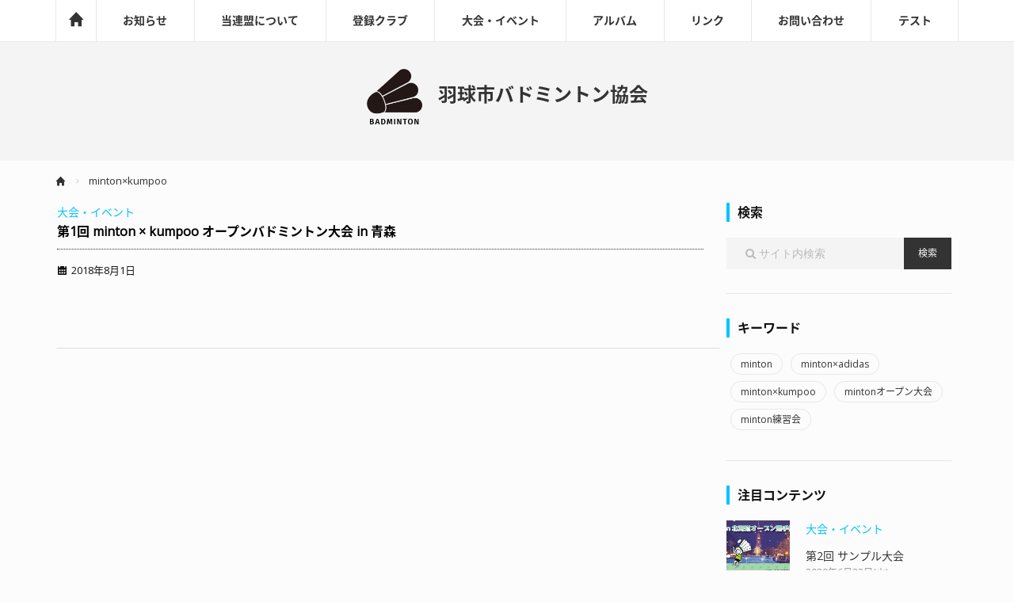

--- FILE ---
content_type: text/html; charset=UTF-8
request_url: https://site.spoite.com/blog/tag/mintonxkumpoo/
body_size: 33908
content:
<!DOCTYPE html>
<html lang="ja" itemscope itemtype="http://schema.org/WebPage">
<head prefix="og: http://ogp.me/ns# article: http://ogp.me/ns/article# fb: http://ogp.me/ns/fb#">
<meta charset="UTF-8" />
<meta http-equiv="X-UA-Compatible" content="IE=edge" />
<meta name="viewport" content="width=device-width, initial-scale=1, user-scalable=yes" />
<meta name="robots" content="noindex,follow" />
<title>minton×kumpoo | 羽球市バドミントン協会</title>
<meta name='robots' content='max-image-preview:large' />
<link rel='dns-prefetch' href='//ajax.googleapis.com' />
<link rel='dns-prefetch' href='//s.w.org' />
<meta name="description" content="羽球市バドミントン協会 | minton×kumpoo Tag" />
<meta name="keywords" content="minton×kumpoo" />
<meta property="og:type" content="website" />
<meta property="og:url" content="https://site.spoite.com/" />
<meta property="og:title" content="minton×kumpoo | 羽球市バドミントン協会" />
<meta property="og:description" content="羽球市バドミントン協会 | minton×kumpoo Tag" />
<meta property="og:image" content="https://site.spoite.com/wp-content/themes/luxech/images/og.png" />
<meta property="og:image:width" content="880" />
<meta property="og:image:height" content="660" />
<meta property="og:site_name" content="羽球市バドミントン協会" />
<meta property="og:locale" content="ja_JP" />
<meta name="twitter:card" content="summary" />
<meta name="twitter:domain" content="site.spoite.com" />
<link rel="canonical" href="https://site.spoite.com/blog/tag/mintonxkumpoo/" />
<link rel="pingback" href="https://site.spoite.com/xmlrpc.php" />
<link rel="alternate" type="application/rss+xml" title="羽球市バドミントン協会 RSS Feed" href="https://site.spoite.com/feed/" />
<link rel="alternate" type="application/atom+xml" title="羽球市バドミントン協会 Atom Feed" href="https://site.spoite.com/feed/atom/" />
<link rel="preload" as="font" type="font/woff2" href="//fonts.gstatic.com/ea/notosansjapanese/v6/NotoSansJP-Light.woff2" crossorigin />
<link rel="preload" as="font" type="font/woff2" href="//site.spoite.com/wp-content/themes/luxeritas/fonts/fontawesome-webfont.woff2" crossorigin />
<link rel="preload" as="font" type="font/woff" href="//site.spoite.com/wp-content/themes/luxeritas/fonts/icomoon/fonts/icomoon.woff" crossorigin />
<link rel="stylesheet" id="luxe-css" href="//site.spoite.com/wp-content/themes/luxeritas/style.min.css?v=1769556940" media="all" />
<noscript><link rel="stylesheet" id="nav-css" href="//site.spoite.com/wp-content/themes/luxeritas/styles/nav.min.css?v=1769556940" media="all" /></noscript>
<noscript><link rel="stylesheet" id="async-css" href="//site.spoite.com/wp-content/themes/luxeritas/style.async.min.css?v=1769556940" media="all" /></noscript>
<link rel="stylesheet" id="wp-block-library-css" href="//site.spoite.com/wp-includes/css/dist/block-library/style.min.css" media="all" />
<link rel="stylesheet" id="contact-form-7-css" href="//site.spoite.com/wp-content/plugins/contact-form-7/includes/css/styles.css" media="all" />
<link rel="stylesheet" id="events-manager-css" href="//site.spoite.com/wp-content/plugins/events-manager/includes/css/events_manager.css" media="all" />
<link rel="stylesheet" id="whats-new-style-css" href="//site.spoite.com/wp-content/plugins/whats-new-genarator/whats-new.css" media="all" />
<link rel="stylesheet" id="iw-defaults-css" href="//site.spoite.com/wp-content/plugins/widgets-for-siteorigin/inc/../css/defaults.css" media="all" />
<link rel="stylesheet" id="luxech-css" href="//site.spoite.com/wp-content/themes/luxech/style.css?v=1769556940" media="all" />
<script src="//site.spoite.com/wp-content/themes/luxeritas/js/luxe.async.min.js?v=1769556940" id="async-js" async defer></script>
<script src="//ajax.googleapis.com/ajax/libs/jquery/1.12.4/jquery.min.js" id="jquery-js"></script>
<script src="//site.spoite.com/wp-content/themes/luxeritas/js/luxe.min.js?v=1769556940" id="luxe-js" async defer></script>
<script src="//site.spoite.com/wp-includes/js/tinymce/tinymce.min.js" id="wp-tinymce-root-js"></script>
<script src="//site.spoite.com/wp-includes/js/tinymce/plugins/compat3x/plugin.min.js" id="wp-tinymce-js"></script>
<script src="//site.spoite.com/wp-includes/js/dist/vendor/wp-polyfill.min.js" id="wp-polyfill-js"></script>
<script id="wp-polyfill-js-after">
( "fetch" in window ) || document.write( "<script src="//site.spoite.com/wp-includes/js/dist/vendor/wp-polyfill-fetch.min.js"></scr" + "ipt>" );( document.contains ) || document.write( "<script src="//site.spoite.com/wp-includes/js/dist/vendor/wp-polyfill-node-contains.min.js"></scr" + "ipt>" );( window.DOMRect ) || document.write( "<script src="//site.spoite.com/wp-includes/js/dist/vendor/wp-polyfill-dom-rect.min.js"></scr" + "ipt>" );( window.URL && window.URL.prototype && window.URLSearchParams ) || document.write( "<script src="//site.spoite.com/wp-includes/js/dist/vendor/wp-polyfill-url.min.js"></scr" + "ipt>" );( window.FormData && window.FormData.prototype.keys ) || document.write( "<script src="//site.spoite.com/wp-includes/js/dist/vendor/wp-polyfill-formdata.min.js"></scr" + "ipt>" );( Element.prototype.matches && Element.prototype.closest ) || document.write( "<script src="//site.spoite.com/wp-includes/js/dist/vendor/wp-polyfill-element-closest.min.js"></scr" + "ipt>" );( "objectFit" in document.documentElement.style ) || document.write( "<script src="//site.spoite.com/wp-includes/js/dist/vendor/wp-polyfill-object-fit.min.js"></scr" + "ipt>" );
</script>
<script src="//site.spoite.com/wp-includes/js/jquery/ui/core.min.js" id="jquery-ui-core-js"></script>
<script src="//site.spoite.com/wp-includes/js/jquery/ui/mouse.min.js" id="jquery-ui-mouse-js"></script>
<script src="//site.spoite.com/wp-includes/js/jquery/ui/sortable.min.js" id="jquery-ui-sortable-js"></script>
<script src="//site.spoite.com/wp-includes/js/jquery/ui/datepicker.min.js" id="jquery-ui-datepicker-js"></script>
<script id="jquery-ui-datepicker-js-after">
jQuery(document).ready(function(jQuery){jQuery.datepicker.setDefaults({"closeText":"\u9589\u3058\u308b","currentText":"\u4eca\u65e5","monthNames":["1\u6708","2\u6708","3\u6708","4\u6708","5\u6708","6\u6708","7\u6708","8\u6708","9\u6708","10\u6708","11\u6708","12\u6708"],"monthNamesShort":["1\u6708","2\u6708","3\u6708","4\u6708","5\u6708","6\u6708","7\u6708","8\u6708","9\u6708","10\u6708","11\u6708","12\u6708"],"nextText":"\u6b21","prevText":"\u524d","dayNames":["\u65e5\u66dc\u65e5","\u6708\u66dc\u65e5","\u706b\u66dc\u65e5","\u6c34\u66dc\u65e5","\u6728\u66dc\u65e5","\u91d1\u66dc\u65e5","\u571f\u66dc\u65e5"],"dayNamesShort":["\u65e5","\u6708","\u706b","\u6c34","\u6728","\u91d1","\u571f"],"dayNamesMin":["\u65e5","\u6708","\u706b","\u6c34","\u6728","\u91d1","\u571f"],"dateFormat":"yy\u5e74mm\u6708d\u65e5","firstDay":1,"isRTL":false});});
</script>
<script src="//site.spoite.com/wp-includes/js/jquery/ui/menu.min.js" id="jquery-ui-menu-js"></script>
<script src="//site.spoite.com/wp-includes/js/dist/dom-ready.min.js" id="wp-dom-ready-js"></script>
<script src="//site.spoite.com/wp-includes/js/dist/hooks.min.js" id="wp-hooks-js"></script>
<script src="//site.spoite.com/wp-includes/js/dist/i18n.min.js" id="wp-i18n-js"></script>
<script id="wp-i18n-js-after">
wp.i18n.setLocaleData( { "text direction\u0004ltr": [ "ltr" ] } );
</script>
<script id="wp-a11y-js-translations">
( function( domain, translations ) {
	var localeData = translations.locale_data[ domain ] || translations.locale_data.messages;
	localeData[""].domain = domain;
	wp.i18n.setLocaleData( localeData, domain );
} )( "default", {"translation-revision-date":"2025-10-03 12:48:34+0000","generator":"GlotPress\/4.0.1","domain":"messages","locale_data":{"messages":{"":{"domain":"messages","plural-forms":"nplurals=1; plural=0;","lang":"ja_JP"},"Notifications":["\u901a\u77e5"]}},"comment":{"reference":"wp-includes\/js\/dist\/a11y.js"}} );
</script>
<script src="//site.spoite.com/wp-includes/js/dist/a11y.min.js" id="wp-a11y-js"></script>
<script id='jquery-ui-autocomplete-js-extra'>
/* <![CDATA[ */
var uiAutocompleteL10n = {"noResults":"\u898b\u3064\u304b\u308a\u307e\u305b\u3093\u3067\u3057\u305f\u3002","oneResult":"1\u4ef6\u306e\u7d50\u679c\u304c\u898b\u3064\u304b\u308a\u307e\u3057\u305f\u3002\u4e0a\u4e0b\u30ad\u30fc\u3092\u4f7f\u3063\u3066\u64cd\u4f5c\u3067\u304d\u307e\u3059\u3002","manyResults":"%d\u4ef6\u306e\u7d50\u679c\u304c\u898b\u3064\u304b\u308a\u307e\u3057\u305f\u3002\u4e0a\u4e0b\u30ad\u30fc\u3092\u4f7f\u3063\u3066\u64cd\u4f5c\u3067\u304d\u307e\u3059\u3002","itemSelected":"\u9805\u76ee\u3092\u9078\u629e\u3057\u307e\u3057\u305f\u3002"};
/* ]]> */
</script>
<script src="//site.spoite.com/wp-includes/js/jquery/ui/autocomplete.min.js" id="jquery-ui-autocomplete-js"></script>
<script src="//site.spoite.com/wp-includes/js/jquery/ui/resizable.min.js" id="jquery-ui-resizable-js"></script>
<script src="//site.spoite.com/wp-includes/js/jquery/ui/draggable.min.js" id="jquery-ui-draggable-js"></script>
<script src="//site.spoite.com/wp-includes/js/jquery/ui/controlgroup.min.js" id="jquery-ui-controlgroup-js"></script>
<script src="//site.spoite.com/wp-includes/js/jquery/ui/checkboxradio.min.js" id="jquery-ui-checkboxradio-js"></script>
<script src="//site.spoite.com/wp-includes/js/jquery/ui/button.min.js" id="jquery-ui-button-js"></script>
<script src="//site.spoite.com/wp-includes/js/jquery/ui/dialog.min.js" id="jquery-ui-dialog-js"></script>
<script id='events-manager-js-extra'>
/* <![CDATA[ */
var EM = {"ajaxurl":"https:\/\/site.spoite.com\/wp-admin\/admin-ajax.php","locationajaxurl":"https:\/\/site.spoite.com\/wp-admin\/admin-ajax.php?action=locations_search","firstDay":"1","locale":"ja","dateFormat":"yy\/mm\/dd","ui_css":"https:\/\/site.spoite.com\/wp-content\/plugins\/events-manager\/includes\/css\/jquery-ui.min.css","show24hours":"1","is_ssl":"1","bookingInProgress":"\u4e88\u7d04\u7533\u8fbc\u307f\u304c\u884c\u308f\u308c\u308b\u307e\u3067\u304a\u5f85\u3061\u304f\u3060\u3055\u3044\u3002","tickets_save":"\u30c1\u30b1\u30c3\u30c8\u3092\u4fdd\u5b58","bookingajaxurl":"https:\/\/site.spoite.com\/wp-admin\/admin-ajax.php","bookings_export_save":"\u4e88\u7d04\u60c5\u5831\u306e\u30a8\u30af\u30b9\u30dd\u30fc\u30c8","bookings_settings_save":"\u8a2d\u5b9a\u3092\u4fdd\u5b58","booking_delete":"\u672c\u5f53\u306b\u524a\u9664\u3057\u307e\u3059\u304b ?","booking_offset":"30","bb_full":"\u58f2\u308a\u5207\u308c","bb_book":"\u4eca\u3059\u3050\u4e88\u7d04","bb_booking":"\u4e88\u7d04\u7533\u8fbc\u307f\u3092\u51e6\u7406\u3057\u3066\u3044\u307e\u3059...","bb_booked":"\u4e88\u7d04\u3092\u7533\u8acb\u3057\u307e\u3057\u305f\u3002","bb_error":"\u4e88\u7d04\u30a8\u30e9\u30fc\u3067\u3059\u3002\u518d\u8a66\u884c\u3057\u307e\u3059\u304b\uff1f","bb_cancel":"\u30ad\u30e3\u30f3\u30bb\u30eb","bb_canceling":"\u30ad\u30e3\u30f3\u30bb\u30eb\u51e6\u7406\u4e2d...","bb_cancelled":"\u30ad\u30e3\u30f3\u30bb\u30eb\u6e08\u307f","bb_cancel_error":"\u30ad\u30e3\u30f3\u30bb\u30eb\u30a8\u30e9\u30fc\u3067\u3059\u3002\u518d\u8a66\u884c\u3057\u307e\u3059\u304b\uff1f","txt_search":"\u691c\u7d22","txt_searching":"\u691c\u7d22\u4e2d...","txt_loading":"\u8aad\u307f\u8fbc\u307f\u4e2d\u2026"};
/* ]]> */
</script>
<script src="//site.spoite.com/wp-content/plugins/events-manager/includes/js/events-manager.js" id="events-manager-js"></script>
<link rel="https://api.w.org/" href="https://site.spoite.com/wp-json/" /><link rel="alternate" type="application/json" href="https://site.spoite.com/wp-json/wp/v2/tags/69" /><link rel="icon" href="https://site.spoite.com/wp-content/uploads/2018/03/cropped-logo-32x32.png" sizes="32x32" />
<link rel="icon" href="https://site.spoite.com/wp-content/uploads/2018/03/cropped-logo-192x192.png" sizes="192x192" />
<link rel="apple-touch-icon" href="https://site.spoite.com/wp-content/uploads/2018/03/cropped-logo-180x180.png" />
<meta name="msapplication-TileImage" content="https://site.spoite.com/wp-content/uploads/2018/03/cropped-logo-270x270.png" />
		<script>
			window._wpemojiSettings = {"baseUrl":"https:\/\/s.w.org\/images\/core\/emoji\/13.0.1\/72x72\/","ext":".png","svgUrl":"https:\/\/s.w.org\/images\/core\/emoji\/13.0.1\/svg\/","svgExt":".svg","source":{"concatemoji":"https:\/\/site.spoite.com\/wp-includes\/js\/wp-emoji-release.min.js"}};
			!function(e,a,t){var n,r,o,i=a.createElement("canvas"),p=i.getContext&&i.getContext("2d");function s(e,t){var a=String.fromCharCode;p.clearRect(0,0,i.width,i.height),p.fillText(a.apply(this,e),0,0);e=i.toDataURL();return p.clearRect(0,0,i.width,i.height),p.fillText(a.apply(this,t),0,0),e===i.toDataURL()}function c(e){var t=a.createElement("script");t.src=e,t.defer=t.type="text/javascript",a.getElementsByTagName("head")[0].appendChild(t)}for(o=Array("flag","emoji"),t.supports={everything:!0,everythingExceptFlag:!0},r=0;r<o.length;r++)t.supports[o[r]]=function(e){if(!p||!p.fillText)return!1;switch(p.textBaseline="top",p.font="600 32px Arial",e){case"flag":return s([127987,65039,8205,9895,65039],[127987,65039,8203,9895,65039])?!1:!s([55356,56826,55356,56819],[55356,56826,8203,55356,56819])&&!s([55356,57332,56128,56423,56128,56418,56128,56421,56128,56430,56128,56423,56128,56447],[55356,57332,8203,56128,56423,8203,56128,56418,8203,56128,56421,8203,56128,56430,8203,56128,56423,8203,56128,56447]);case"emoji":return!s([55357,56424,8205,55356,57212],[55357,56424,8203,55356,57212])}return!1}(o[r]),t.supports.everything=t.supports.everything&&t.supports[o[r]],"flag"!==o[r]&&(t.supports.everythingExceptFlag=t.supports.everythingExceptFlag&&t.supports[o[r]]);t.supports.everythingExceptFlag=t.supports.everythingExceptFlag&&!t.supports.flag,t.DOMReady=!1,t.readyCallback=function(){t.DOMReady=!0},t.supports.everything||(n=function(){t.readyCallback()},a.addEventListener?(a.addEventListener("DOMContentLoaded",n,!1),e.addEventListener("load",n,!1)):(e.attachEvent("onload",n),a.attachEvent("onreadystatechange",function(){"complete"===a.readyState&&t.readyCallback()})),(n=t.source||{}).concatemoji?c(n.concatemoji):n.wpemoji&&n.twemoji&&(c(n.twemoji),c(n.wpemoji)))}(window,document,window._wpemojiSettings);
		</script>
		<style>img.wp-smiley,img.emoji{display: inline !important;border: none !important;box-shadow: none !important;height: 1em !important;width: 1em !important;margin: 0 .07em !important;vertical-align: -0.1em !important;background: none !important;padding: 0 !important}</style>
<link rel="stylesheet" href="https://fonts.googleapis.com/earlyaccess/notosansjapanese.css">
<script type="text/javascript" src="http://ajax.googleapis.com/ajax/libs/jquery/1.8.3/jquery.min.js"></script>

<script type="text/javascript" >
// table tr clickable
$(function ($) {
  $('tbody tr[data-href]').addClass('clickable').click(function () {
    window.location = $(this).attr('data-href');
  }).find('input:checkbox,a').hover(function () {
    $(this).parents('tr').unbind('click');
  }, function () {
    $(this).parents('tr').click(function () {
      window.location = $(this).attr('data-href');
    });
  });
});
</script>

<script type="text/javascript" src="https://site.spoite.com/wp-content/themes/luxech/js/jquery.biggerlink.min.js" charset="utf-8"></script>
<script type="text/javascript">
  $(function(){
    $('.card_item').biggerlink({otherstriggermaster:false});  //リンクを適用させる要素（ここではクラス名）
  });
</script>

<script>
  (function(d) {
    var config = {
      kitId: 'hiy3ztl',
      scriptTimeout: 3000,
      async: true
    },
    h=d.documentElement,t=setTimeout(function(){h.className=h.className.replace(/\bwf-loading\b/g,"")+" wf-inactive";},config.scriptTimeout),tk=d.createElement("script"),f=false,s=d.getElementsByTagName("script")[0],a;h.className+=" wf-loading";tk.src='https://use.typekit.net/'+config.kitId+'.js';tk.async=true;tk.onload=tk.onreadystatechange=function(){a=this.readyState;if(f||a&&a!="complete"&&a!="loaded")return;f=true;clearTimeout(t);try{Typekit.load(config)}catch(e){}};s.parentNode.insertBefore(tk,s)
  })(document);
</script>
</head>
<body class="archive tag tag-mintonxkumpoo tag-69">
<div id="header" itemscope itemtype="https://schema.org/WPHeader">
<header>
<nav itemscope itemtype="http://schema.org/SiteNavigationElement">
<div id="nav">
<div id="gnavi">
<div class="menu-menu01-container"><ul id="menu-menu01" class="menu clearfix"><li id="menu-item-99" class="menu-item menu-item-type-post_type menu-item-object-page menu-item-home menu-item-99"><a itemprop="url" href="https://site.spoite.com/"><span itemprop="name"><i class="icon-home"></i></span></a></li>
<li id="menu-item-684" class="menu-item menu-item-type-post_type menu-item-object-page this-page-is-topics menu-item-684"><a itemprop="url" href="https://site.spoite.com/blog/topics/"><span itemprop="name">お知らせ</span></a></li>
<li id="menu-item-91" class="menu-item menu-item-type-post_type menu-item-object-page menu-item-has-children menu-item-91"><a itemprop="url" href="https://site.spoite.com/about/"><span itemprop="name">当連盟について</span></a>
<ul class="sub-menu">
<li id="menu-item-421" class="menu-item menu-item-type-custom menu-item-object-custom menu-item-421"><a itemprop="url" href="/sample2/about/#about_message"><span itemprop="name">挨拶</span></a></li>
<li id="menu-item-422" class="menu-item menu-item-type-custom menu-item-object-custom menu-item-422"><a itemprop="url" href="/sample2/about/#about_organization"><span itemprop="name">組織構成</span></a></li>
<li id="menu-item-423" class="menu-item menu-item-type-custom menu-item-object-custom menu-item-423"><a itemprop="url" href="/sample2/about/#about_regulation"><span itemprop="name">規約・規定</span></a></li>
</ul>
</li>
<li id="menu-item-686" class="menu-item menu-item-type-post_type menu-item-object-page menu-item-686"><a itemprop="url" href="https://site.spoite.com/clubdata-2/"><span itemprop="name">登録クラブ</span></a></li>
<li id="menu-item-681" class="menu-item menu-item-type-post_type menu-item-object-page menu-item-681"><a itemprop="url" href="https://site.spoite.com/?page_id=49"><span itemprop="name">大会・イベント</span></a></li>
<li id="menu-item-685" class="menu-item menu-item-type-post_type menu-item-object-page this-page-is-albums menu-item-685"><a itemprop="url" href="https://site.spoite.com/blog/albums/"><span itemprop="name">アルバム</span></a></li>
<li id="menu-item-209" class="menu-item menu-item-type-post_type menu-item-object-page menu-item-209"><a itemprop="url" href="https://site.spoite.com/link/"><span itemprop="name">リンク</span></a></li>
<li id="menu-item-98" class="menu-item menu-item-type-post_type menu-item-object-page menu-item-98"><a itemprop="url" href="https://site.spoite.com/contact/"><span itemprop="name">お問い合わせ</span></a></li>
<li id="menu-item-910" class="menu-item menu-item-type-post_type menu-item-object-page menu-item-910"><a itemprop="url" href="https://site.spoite.com/page-907/"><span itemprop="name">テスト</span></a></li>
</ul></div><ul class="mobile-nav">
<li class="mob-menu"><i class="fa fa-list fa-fw"></i></li>
<!-- <li class="mob-side"><i class="fa fa-exchange"></i><p>Sidebar</p></li> -->
<!-- <li class="mob-prev"><i>&laquo;</i><p>Prev</p></li> -->
<!-- <li class="mob-next"><i>&raquo;</i><p>Next</p></li> -->
<!-- <li class="mob-search"><i class="fa fa-search"></i><p>Search</p></li> -->
</ul>
</div><!--/#gnavi-->
<div class="cboth"></div>
</div><!--/#nav-->
</nav>
<div id="head-in">
<div class="head-cover">
<div class="info" itemscope itemtype="http://schema.org/WebSite">
<p class="sitename"><a href="https://site.spoite.com/" itemprop="url"><img src="http://site.spoite.com/wp-content/uploads/2018/03/logo.png" alt="" width="512" height="512" class="onepoint" itemprop="image" srcset="https://site.spoite.com/wp-content/uploads/2018/03/logo.png 512w, https://site.spoite.com/wp-content/uploads/2018/03/logo-150x150.png 150w, https://site.spoite.com/wp-content/uploads/2018/03/logo-300x300.png 300w, https://site.spoite.com/wp-content/uploads/2018/03/logo-75x75.png 75w, https://site.spoite.com/wp-content/uploads/2018/03/logo-100x100.png 100w" sizes="(max-width: 512px) 100vw, 512px" /><span itemprop="name about">羽球市バドミントン協会</span></a></p>
</div><!--/.info-->
</div><!--/.head-cover-->
</div><!--/#head-in-->
</header>
</div><!--/#header-->
<div class="container">
<div itemprop="breadcrumb">
<ol id="breadcrumb" itemscope itemtype="http://schema.org/BreadcrumbList">
<li itemscope itemtype="http://schema.org/ListItem" itemprop="itemListElement"><a itemprop="item" href="https://site.spoite.com/"><i class="icon-home"></i></a><meta itemprop="position" content="1" /><i class="icon-breadarrow"></i></li><li itemscope itemtype="http://schema.org/ListItem" itemprop="itemListElement" content="2"><span itemprop="name">minton×kumpoo</span></li>
</ol><!--/breadcrumb-->
</div>
<div id="primary" class="clearfix">
<div id="main">
<main>
<div id="section" class="grid">
<div id="list">
<div class="toc clearfix">
<section>
<span class="category post">大会・イベント</span>
<h2 class="entry-title" itemprop="headline name"><a href="https://site.spoite.com/blog/post-699-3-2/" class="entry-link" itemprop="url">第1回 minton × kumpoo オープンバドミントン大会 in 青森</a></h2>
<p class="meta"><i class="fa icon-calendar"></i><span class="date"><time class="entry-date updated" datetime="2018-08-01T16:44:16+09:00" itemprop="datePublished">2018年8月1日</time></span></p><figure class="term">
</figure><!--/.term-->
<div class="excerpt" itemprop="description"><div class="exsp">
</div></div>
<p class="read-more"></p>
</section>
</div><!--/.toc-->
</div><!--/#list-->
</div><!--/#section-->
</main>
</div><!--/#main-->
<div id="sidebar">
<div id="side">
<aside>
<div id="side-fixed">
<div id="search-2" class="widget widget_search"><h3 class="side-title">検索</h3><div id="search">
<form method="get" class="search-form" action="https://site.spoite.com/">
<label>
<input type="search" class="search-field" placeholder="サイト内検索" value="" name="s" title="サイト内検索" />
</label>
<input type="submit" class="search-submit" value="検索" />
</form>
</div>
</div><div id="tag_cloud-2" class="widget widget_tag_cloud"><h3 class="side-title">キーワード</h3><div class="tagcloud"><a href="https://site.spoite.com/blog/tag/minton/" class="tag-cloud-link tag-link-62 tag-link-position-1" style="font-size: 8pt;" aria-label="minton (1個の項目)">minton</a>
<a href="https://site.spoite.com/blog/tag/mintonxadidas/" class="tag-cloud-link tag-link-67 tag-link-position-2" style="font-size: 8pt;" aria-label="minton×adidas (1個の項目)">minton×adidas</a>
<a href="https://site.spoite.com/blog/tag/mintonxkumpoo/" class="tag-cloud-link tag-link-69 tag-link-position-3" style="font-size: 8pt;" aria-label="minton×kumpoo (1個の項目)">minton×kumpoo</a>
<a href="https://site.spoite.com/blog/tag/minton%e3%82%aa%e3%83%bc%e3%83%97%e3%83%b3%e5%a4%a7%e4%bc%9a/" class="tag-cloud-link tag-link-63 tag-link-position-4" style="font-size: 22pt;" aria-label="mintonオープン大会 (14個の項目)">mintonオープン大会</a>
<a href="https://site.spoite.com/blog/tag/minton%e7%b7%b4%e7%bf%92%e4%bc%9a/" class="tag-cloud-link tag-link-68 tag-link-position-5" style="font-size: 16.75pt;" aria-label="minton練習会 (6個の項目)">minton練習会</a></div>
</div><div id="xyz_insert_php_widget-2" class="widget widget_xyz_insert_php_widget"><h3 class="side-title">注目コンテンツ</h3><ul class="pickup-list">
<li class="clearfix">
<a href="https://site.spoite.com/blog/post-699-3-2-2-2-2/" title="第2回 サンプル大会">
<img width="150" height="150" src="https://site.spoite.com/wp-content/uploads/2017/03/mintonHokkaidoOp3-150x150.png" class="attachment-thumbnail size-thumbnail wp-post-image" alt="" loading="lazy" srcset="https://site.spoite.com/wp-content/uploads/2017/03/mintonHokkaidoOp3-150x150.png 150w, https://site.spoite.com/wp-content/uploads/2017/03/mintonHokkaidoOp3-75x75.png 75w, https://site.spoite.com/wp-content/uploads/2017/03/mintonHokkaidoOp3-100x100.png 100w" sizes="(max-width: 150px) 100vw, 150px" /></a>
<span class="category post">大会・イベント</span>
<span class="title"><a href="https://site.spoite.com/blog/post-699-3-2-2-2-2/" title="第2回 サンプル大会">第2回 サンプル大会</a></span>
<span class="date">
            2020年6月23日(火)</span>
</li>
<li class="clearfix">
<a href="https://site.spoite.com/blog/post-699-3-3-2-2-2-2/" title="第5回 サンプル練習会">
<img width="150" height="150" src="https://site.spoite.com/wp-content/uploads/2019/05/renshukai-150x150.jpg" class="attachment-thumbnail size-thumbnail wp-post-image" alt="" loading="lazy" srcset="https://site.spoite.com/wp-content/uploads/2019/05/renshukai-150x150.jpg 150w, https://site.spoite.com/wp-content/uploads/2019/05/renshukai-75x75.jpg 75w, https://site.spoite.com/wp-content/uploads/2019/05/renshukai-100x100.jpg 100w" sizes="(max-width: 150px) 100vw, 150px" /></a>
<span class="category post">大会・イベント</span>
<span class="title"><a href="https://site.spoite.com/blog/post-699-3-3-2-2-2-2/" title="第5回 サンプル練習会">第5回 サンプル練習会</a></span>
<span class="date">
            2020年7月10日(金)</span>
</li>
<li class="clearfix">
<a href="https://site.spoite.com/blog/post-699-3-3-2-2-2/" title="第4回 サンプル練習会">
<img width="150" height="150" src="https://site.spoite.com/wp-content/uploads/2019/05/renshukai-150x150.jpg" class="attachment-thumbnail size-thumbnail wp-post-image" alt="" loading="lazy" srcset="https://site.spoite.com/wp-content/uploads/2019/05/renshukai-150x150.jpg 150w, https://site.spoite.com/wp-content/uploads/2019/05/renshukai-75x75.jpg 75w, https://site.spoite.com/wp-content/uploads/2019/05/renshukai-100x100.jpg 100w" sizes="(max-width: 150px) 100vw, 150px" /></a>
<span class="category post">大会・イベント</span>
<span class="title"><a href="https://site.spoite.com/blog/post-699-3-3-2-2-2/" title="第4回 サンプル練習会">第4回 サンプル練習会</a></span>
<span class="date">
            2020年5月1日(金)</span>
</li>
<li class="clearfix">
<a href="https://site.spoite.com/blog/post-699-3-3-2-2/" title="第3回 サンプル練習会">
<img width="150" height="150" src="https://site.spoite.com/wp-content/uploads/2019/05/renshukai-150x150.jpg" class="attachment-thumbnail size-thumbnail wp-post-image" alt="" loading="lazy" srcset="https://site.spoite.com/wp-content/uploads/2019/05/renshukai-150x150.jpg 150w, https://site.spoite.com/wp-content/uploads/2019/05/renshukai-75x75.jpg 75w, https://site.spoite.com/wp-content/uploads/2019/05/renshukai-100x100.jpg 100w" sizes="(max-width: 150px) 100vw, 150px" /></a>
<span class="category post">大会・イベント</span>
<span class="title"><a href="https://site.spoite.com/blog/post-699-3-3-2-2/" title="第3回 サンプル練習会">第3回 サンプル練習会</a></span>
<span class="date">
            2020年5月1日(金)</span>
</li>
</ul></div><div id="archives-3" class="widget widget_archive"><h3 class="side-title">アーカイブ</h3>		<label class="screen-reader-text" for="archives-dropdown-3">アーカイブ</label>
		<select id="archives-dropdown-3" name="archive-dropdown">
			
			<option value="">月を選択</option>
				<option value='https://site.spoite.com/blog/2020/05/'> 2020年5月 </option>
	<option value='https://site.spoite.com/blog/2019/05/'> 2019年5月 </option>
	<option value='https://site.spoite.com/blog/2018/12/'> 2018年12月 </option>
	<option value='https://site.spoite.com/blog/2018/11/'> 2018年11月 </option>
	<option value='https://site.spoite.com/blog/2018/09/'> 2018年9月 </option>
	<option value='https://site.spoite.com/blog/2018/08/'> 2018年8月 </option>
	<option value='https://site.spoite.com/blog/2018/07/'> 2018年7月 </option>
	<option value='https://site.spoite.com/blog/2018/06/'> 2018年6月 </option>
	<option value='https://site.spoite.com/blog/2018/03/'> 2018年3月 </option>
	<option value='https://site.spoite.com/blog/2017/03/'> 2017年3月 </option>

		</select>

<script type="text/javascript">
/* <![CDATA[ */
(function() {
	var dropdown = document.getElementById( "archives-dropdown-3" );
	function onSelectChange() {
		if ( dropdown.options[ dropdown.selectedIndex ].value !== '' ) {
			document.location.href = this.options[ this.selectedIndex ].value;
		}
	}
	dropdown.onchange = onSelectChange;
})();
/* ]]> */
</script>
			</div></div>
</aside>
</div><!--/#side-->
</div><!--/#sidebar-->
</div><!--/#primary-->
</div><!--/.container-->


<div id="footer" itemscope itemtype="https://schema.org/WPFooter">
<footer>
<div id="foot-in">

  <div class="foot-info">
  <p class="sitename"><a href="https://site.spoite.com/" itemprop="url"><img src="http://site.spoite.com/wp-content/uploads/2018/03/logo.png" alt="" width="512" height="512" class="onepoint" itemprop="image" srcset="https://site.spoite.com/wp-content/uploads/2018/03/logo.png 512w, https://site.spoite.com/wp-content/uploads/2018/03/logo-150x150.png 150w, https://site.spoite.com/wp-content/uploads/2018/03/logo-300x300.png 300w, https://site.spoite.com/wp-content/uploads/2018/03/logo-75x75.png 75w, https://site.spoite.com/wp-content/uploads/2018/03/logo-100x100.png 100w" sizes="(max-width: 512px) 100vw, 512px" /><span itemprop="name about">羽球市バドミントン協会</span></a></p>
  </div><!--/.foot-info-->

<aside class="row">
<div class="col-6 col-xs-6"><div id="sow-editor-2" class="widget widget_sow-editor"><div
			
			class="so-widget-sow-editor so-widget-sow-editor-base"
			
		>
<div class="siteorigin-widget-tinymce textwidget">
	<p>〒111-1111<br />
東京都羽球市羽球区バトミントン1-1-1<br />
TEL 000-0000-0000　FAX 000-0000-0000</p>
</div>
</div></div></div><div class="col-6 col-xs-6"><div id="nav_menu-2" class="widget widget_nav_menu"><div class="menu-footer-container"><ul id="menu-footer" class="menu"><li id="menu-item-396" class="menu-item menu-item-type-post_type menu-item-object-page this-page-is-topics menu-item-396"><a href="https://site.spoite.com/blog/topics/">お知らせ</a></li>
<li id="menu-item-400" class="menu-item menu-item-type-post_type menu-item-object-page menu-item-has-children menu-item-400"><a href="https://site.spoite.com/about/">当連盟について</a>
<ul class="sub-menu">
<li id="menu-item-418" class="menu-item menu-item-type-custom menu-item-object-custom menu-item-418"><a href="/sample2/about/#about_message">挨拶</a></li>
<li id="menu-item-419" class="menu-item menu-item-type-custom menu-item-object-custom menu-item-419"><a href="/sample2/about/#about_organization">組織構成</a></li>
<li id="menu-item-420" class="menu-item menu-item-type-custom menu-item-object-custom menu-item-420"><a href="/sample2/about/#about_regulation">規約・規定</a></li>
</ul>
</li>
<li id="menu-item-399" class="menu-item menu-item-type-post_type menu-item-object-page menu-item-399"><a href="https://site.spoite.com/clubdata-2/">登録クラブ</a></li>
<li id="menu-item-398" class="menu-item menu-item-type-post_type menu-item-object-page menu-item-398"><a href="https://site.spoite.com/?page_id=49">大会・イベント</a></li>
<li id="menu-item-397" class="menu-item menu-item-type-post_type menu-item-object-page this-page-is-albums menu-item-397"><a href="https://site.spoite.com/blog/albums/">アルバム</a></li>
<li id="menu-item-394" class="menu-item menu-item-type-post_type menu-item-object-page menu-item-394"><a href="https://site.spoite.com/link/">リンク</a></li>
<li id="menu-item-395" class="menu-item menu-item-type-post_type menu-item-object-page menu-item-395"><a href="https://site.spoite.com/contact/">お問い合わせ</a></li>
</ul></div></div></div></aside>
<div class="clearfix"></div>
</div><!--/#foot-in-->
<div id="copyright">
<p class="copy">Copyright &copy; <span itemprop="copyrightYear">2026</span>&nbsp;<span itemprop="copyrightHolder name">羽球市バドミントン協会</span> All Rights Reserved.</p><p id="thk" class="copy" style="display:none;"><!-- Erase Link to Luxeritas --></p>
</div><!--/#copy-->
</footer>
</div><!--/#footer-->
<div id="wp-footer">
<div id="page-top"><i class="icon-toparrow"></i><span class="ptop"> PAGE TOP</span></div>
<aside>
<div id="sform">
<form method="get" class="search-form" action="https://site.spoite.com/"><input type="search" class="search-field" name="s" placeholder="Search for &hellip;" /><input type="submit" class="search-submit" value="Search" /></form>
</div>
</aside>
<script src="//site.spoite.com/wp-content/themes/luxech/luxech.js?v=1769556940" defer></script>
<script>
$ (function(){
        $ (".tabcontent:not('.tabactive + .tabcontent')").hide();        
        $(".tabmenu").hover(function(){
                $ (this).addClass("hover")
        },
        function(){
                $(this).removeClass("hover")
        });     
        $ (".tabmenu").click(function(){
                $(".tabmenu").removeClass("tabactive");
                $ (this).addClass("tabactive");
                $(".tabcontent:not('.tabactive + .tabcontent')").fadeOut();
        $ (".tabactive + .tabcontent").fadeIn();      
        });
});
</script><script>
document.addEventListener( 'wpcf7mailsent', function( event ) {
    location = 'https://site.spoite.com/contact_fin/';
}, false );
</script>
<script id='contact-form-7-js-extra'>
/* <![CDATA[ */
var wpcf7 = {"api":{"root":"https:\/\/site.spoite.com\/wp-json\/","namespace":"contact-form-7\/v1"}};
/* ]]> */
</script>
<script src="//site.spoite.com/wp-content/plugins/contact-form-7/includes/js/index.js" id="contact-form-7-js"></script>
<script src="//site.spoite.com/wp-includes/js/wp-embed.min.js" id="wp-embed-js"></script>
</div><!--/#wp-footer-->
</body>
</html>


--- FILE ---
content_type: text/css
request_url: https://site.spoite.com/wp-content/themes/luxech/style.css?v=1769556940
body_size: 55203
content:
/*! Luxeritas Child CSS */
/* Luxeritas WordPress Theme - free/libre wordpress platform
 *
 * @copyright Copyright (C) 2015 Thought is free.
 * @license http://www.gnu.org/licenses/gpl-2.0.html GPL v2 or later
 * @author LunaNuko
 * @link https://thk.kanzae.net/
 * @translators rakeem( http://rakeem.jp/ )
 *
 * This program is free software; you can redistribute it and/or modify
 * it under the terms of the GNU General Public License as published by
 * the Free Software Foundation; either version 2 of the License, or
 * (at your option) any later version.
 *
 *   Theme Name: Luxeritas Child Theme
 *   Template: luxeritas
 *   Text Domain: luxech
 *   Theme URI: https://thk.kanzae.net/wp/
 *   Description: SEO optimized, Responsive layout, Super Fast, Multi Feature, Bootstrap
 *   Author: LunaNuko
 *   Author URI: https://thk.kanzae.net/
 *   License: GNU General Public License v2 or later
 *   License URI: http://www.gnu.org/licenses/gpl-2.0.html
 *   Tags: one-column, two-columns, three-columns, right-sidebar, left-sidebar, custom-header, custom-background, custom-colors, custom-menu, theme-options, featured-image-header, editor-style, sticky-post, threaded-comments, translation-ready
 *   Since: 20151206
 *   Modify: 20170922
 *   Version: 2.00
 *   Template Version: 2
 *
 * ここから上を消すと正しく動作しなくなることがあります。
 * ( Erasing the elements above here might cause system issues. )
*/

/* 以下、好みに応じて子テーマ用のスタイルをお書きください。
 * ( Belo
 * w here, please write down your own styles for the child theme. )
*/

@charset "UTF-8";

/*! Luxeritas Child CSS */
body,
body.mceContentBody,
html {
    font-weight: 400
}

#primary,
.post #paging {
    margin-top: 0
}

.post .btn-more,
.post .catname a {
    -webkit-backface-visibility: hidden;
    text-align: center
}

.card_album,
.card_event,
.title-box {
    -webkit-box-orient: horizontal;
    -webkit-box-direction: normal
}

.card_item .link_album,
.post .btn-more,
.post .catname a {
    zoom: 1;
    text-decoration: none
}

#breadcrumb a,
#breadcrumb a:hover,
#menu-footer li a,
#page-top,
.album_image a,
.card_item .link_album,
.post .btn-more,
.post .catname a,
.post ul.navi-list li a,
.title-box .btn-back {
    text-decoration: none
}

#page-top,
table.table_club tbody tr[data-href] {
    cursor: pointer
}

.blogroll li,
[class*=" icon-"],
[class^=icon-] {
    font-family: icomoon !important;
    speak: none;
    font-style: normal;
    font-variant: normal;
    text-transform: none;
    -webkit-font-smoothing: antialiased;
    -moz-osx-font-smoothing: grayscale
}

html {
    font-size: 62.5%
}

body,
h1,
h2,
h3,
h4,
h5,
h6,
p {
    line-height: 1.75
}

h1,
h2,
h3,
h4,
h5,
h6 {
    color: #000;
    font-size: 100%;
    font-weight: 700;
    line-height: 120%;
    letter-spacing: 0
}

p {
    font-size: 15px;
    font-size: 1.2rem
}

@media (min-width:1170px) {

    #section,
    .grid {
        margin: 0
    }
}

#gnavi li li>a>span {
    -webkit-transition: .4s ease;
    transition: .4s ease
}

#gnavi .current-menu-ancestor>a,
#gnavi .current-menu-item>a,
#gnavi .current_page_ancestor>a,
#gnavi .current_page_item>a {
    color: #333;
    position: relative
}

#gnavi .current-menu-ancestor>a:after,
#gnavi .current-menu-item>a:after,
#gnavi .current_page_ancestor>a:after,
#gnavi .current_page_item>a:after,
.post-type-archive-albums #gnavi .this-page-is-albums a:after,
.post-type-archive-clubdata #gnavi .this-page-is-clubdata a:after,
.post-type-archive-topics #gnavi .this-page-is-topics a:after,
.tax-albums_cat #gnavi .this-page-is-albums a:after,
.tax-club_cat #gnavi .this-page-is-clubdata a:after,
.tax-topics_cat #gnavi .this-page-is-topics a:after {
    display: table;
    content: " ";
    height: 4px;
    width: 100%;
    position: absolute;
    bottom: 0;
    right: 0;
    background: #00C4FF
}

.card_item .event_meta:before,
.event_post .event_meta:before,
h1.sow-headline.caption:before,
h2.sow-headline.caption:before {
    content: ""
}

#layer li a {
    padding-top: 0;
    padding-bottom: 0;
    line-height: 40px
}

.pagination {
    -webkit-box-pack: center;
    -webkit-justify-content: center;
    -ms-flex-pack: center;
    justify-content: center;
    border-radius: 0;
    margin-top: 40px
}

.pagination li {
    -webkit-box-flex: 1;
    -webkit-flex: 1 1 40px;
    -ms-flex: 1 1 40px;
    flex: 1 1 40px;
    max-width: 40px
}

.pagination li>a,
.pagination li>span {
    width: 40px;
    height: 40px;
    line-height: 40px;
    padding: 0
}

.pagination li>a i,
.pagination li>span i {
    font-style: normal;
    font-weight: 400
}

.pagination li a:hover {
    background: #00C4FF
}

.pagination .active {
    border: none
}

.pagination .active span {
    background: #333
}

.pagination>li>a,
.pagination>li>span {
    border-radius: 0 !important
}

#page-top {
    position: fixed;
    width: 60px;
    height: 60px;
    bottom: 20px;
    right: 20px;
    font-weight: 400;
    color: #fff;
    padding: 10px 0 0;
    text-align: center;
    display: none;
    opacity: .5;
    z-index: 30
}

.album_image a:hover img,
.card_item .link_album:hover,
.club_cat a:hover {
    opacity: .8
}

#page-top i {
    font-size: 26px;
    font-size: 2.6rem
}

#page-top span {
    display: block;
    font-size: 8px;
    font-size: .8rem
}

@media screen and (max-width:575px) {
    #page-top {
        bottom: 0;
        right: 0;
        width: 50px;
        height: 50px
    }

    #page-top span {
        display: none
    }
}

.title-box {
    position: relative;
    width: 100%;
    display: -webkit-box;
    display: -webkit-flex;
    display: -ms-flexbox;
    display: flex;
    -webkit-flex-direction: row;
    -ms-flex-direction: row;
    flex-direction: row;
    -webkit-box-pack: justify;
    -webkit-justify-content: space-between;
    -ms-flex-pack: justify;
    justify-content: space-between;
    -webkit-box-align: center;
    -webkit-align-items: center;
    -ms-flex-align: center;
    align-items: center;
    height: 100px;
    padding: 0 30px;
    background: url(img/bg_title_contents.png) center center no-repeat #000;
    background-size: cover
}

.title-box .entry-title {
    color: #fff;
    font-size: 26px;
    font-size: 2.6rem;
    margin-bottom: 0;
    letter-spacing: normal
}

.title-box .btn-back {
    display: -webkit-inline-box;
    display: -webkit-inline-flex;
    display: -ms-inline-flexbox;
    display: inline-flex;
    color: #fff;
    font-size: 11px;
    font-size: 1.1rem;
    line-height: 16px;
    border: 1px solid #fff;
    padding: 2px 10px
}

.title-box .btn-back i {
    font-size: 11px;
    font-size: 1.1rem;
    line-height: 16px;
    margin-right: 5px
}

.title-box .btn-back:hover {
    background: #00C4FF;
    border: 1px solid #00C4FF
}

.title-box .english-caption {
    color: #fff;
    font-size: 16px;
    font-size: 1.6rem;
    letter-spacing: .2em
}

#breadcrumb {
    min-height: 50px;
    line-height: 50px;
    padding: 0;
    margin: 0
}

#breadcrumb a:hover {
    color: #00C4FF
}

#breadcrumb .icon-breadarrow {
    color: #BFBFBF;
    margin-left: 5px;
    margin-right: 8px
}

#side-fixed {
    padding: 0;
    margin-top: -30px
}

#side .widget {
    padding: 30px 0;
    border-bottom: solid 1px #E8E8E8
}

#side .pickup-list li {
    margin-bottom: 20px
}

#side .pickup-list img {
    width: 80px;
    height: 80px;
    float: left;
    padding-right: 20px
}

#side .pickup-list span {
    display: block;
    line-height: 1.6
}

#side .pickup-list .title a {
    color: #333
}

#side .pickup-list .date {
    font-size: 12px;
    font-size: 1.2rem;
    color: #959595
}

#list-title {
    font-size: 20px;
    font-size: 2rem
}

.meta,
.post .meta {
    margin-bottom: 0
}

.category {
    font-weight: 400;
    margin-bottom: 6px
}

.category.post {
    color: #00C4FF;
    margin-bottom: 2px
}

.category.topics {
    color: #9DA3F2
}

.category.clubdata {
    color: #30DE7A
}

.category.albums {
    color: #ffb84c
}

.entry-title a:hover {
    color: #00C4FF
}

.post h2:first-child {
    margin-top: 0;
    margin-bottom: 30px
}

.post ul.contents-list {
    list-style-type: none;
    padding: 0
}

.post ul.contents-list li {
    margin-bottom: 12px;
    clear: both
}

.post ul.navi-list {
    list-style-type: none;
    display: -webkit-box;
    display: -webkit-flex;
    display: -ms-flexbox;
    display: flex;
    -webkit-flex-wrap: wrap;
    -ms-flex-wrap: wrap;
    flex-wrap: wrap;
    -webkit-box-pack: end;
    -webkit-justify-content: flex-end;
    -ms-flex-pack: end;
    justify-content: flex-end;
    margin-bottom: 30px;
    margin-top: 35px
}

.post ul.navi-list li {
    -webkit-box-flex: inherit;
    -webkit-flex: inherit;
    -ms-flex: inherit;
    flex: inherit;
    height: 16px;
    padding: 0 20px;
    border-left: 1px solid #959595
}

.post ul.navi-list li a {
    margin-top: -5px;
    display: block;
    color: #333;
    font-size: 14px;
    font-size: 1.4rem
}

.post ul.navi-list li a:hover,
.post ul.navi-list li.current-cat a {
    color: #00C4FF
}

.post ul.navi-list li:first-child {
    border-left: none
}

.post ul.navi-list li:last-child {
    padding-right: 0
}

.post ul.navi-list.center {
    -webkit-box-pack: center;
    -webkit-justify-content: center;
    -ms-flex-pack: center;
    justify-content: center;
    margin-bottom: 0;
    padding: 0
}

.post ul.navi-list.center li {
    padding: 0 30px
}

.post ul.navi-list.center li a {
    margin-top: -9px;
    font-size: 18px;
    font-size: 1.8rem
}

.post ul.navi-event {
    list-style-type: none;
    display: -webkit-box;
    display: -webkit-flex;
    display: -ms-flexbox;
    display: flex;
    -webkit-flex-wrap: wrap;
    -ms-flex-wrap: wrap;
    flex-wrap: wrap;
    margin-bottom: 30px;
    padding: 0
}

.post ul.navi-event li {
    position: relative;
    -webkit-box-flex: 1;
    -webkit-flex: auto;
    -ms-flex: auto;
    flex: auto;
    text-align: center;
    font-weight: 700;
    height: 46px;
    line-height: 46px;
    border-right: 1px solid #E8E8E8;
    border-bottom: 1px solid #E8E8E8
}

.post ul.navi-event li a {
    position: absolute;
    top: 0;
    left: 0;
    text-align: center;
    width: 100%;
    text-decoration: none;
    color: #333
}

.post .catname,
.post .catname a {
    width: 120px;
    display: inline-block;
    height: 30px
}

.post ul.navi-event li a:hover,
.post ul.navi-event li.current a {
    background: #00C4FF;
    color: #fff
}

.post ul.navi-event li:first-child {
    border-left: 1px solid #E8E8E8
}

.post .postdate {
    font-size: 14px;
    font-size: 1.4rem;
    margin-right: 25px;
    display: inline-block;
    line-height: 1.8;
    color: #757575
}

.post .catname {
    font-size: 14px;
    font-size: 1.4rem;
    margin-right: 20px
}

.post .catname a {
    backface-visibility: hidden;
    color: #fff;
    font-weight: 700;
    margin-right: 5px;
    line-height: 30px;
    background: #2d2d2d;
    padding: 1px 10px;
    font-size: 13px
}

.post .catname.label-event a {
    background: #00c4ff
}

.post .catname.label-news a {
    background: #9DA3F2
}

.post .catname.label-organization a {
    background: #FFBF57
}

.post .catname.label-other a {
    background: #959595
}

.post .catname.label-other-assoc a {
    background: #6f51a1
}

.post .catname.label-branch-assoc a {
    background: #de82a7
}

.post .catname a:hover {
    opacity: .8;
    color: #fff
}

.post .btn-more {
    position: relative;
    width: 100%;
    padding: 12px 0;
    font-size: 16px;
    font-size: 1.6rem;
    color: #333;
    border: 1px solid #E8E8E8;
    display: block;
    backface-visibility: hidden
}

.post .btn-more i {
    position: absolute;
    top: 18px;
    right: 28px;
    font-size: 18px
}

.post .btn-more:hover {
    background: #00C4FF;
    border: 1px solid #00C4FF;
    color: #fff
}

.post .events_contents .catname,
.post .events_contents .postdate {
    float: left
}

.post .events_contents p {
    float: left;
    margin-bottom: 0;
    font-size: 16px;
    font-size: 1.6rem;
    line-height: 1.8;
    width: 70%
}

@media (max-width:1169px) {
    .post .events_contents p {
        clear: both;
        display: block;
        margin-top: 8px;
        font-size: 14px;
        font-size: 1.4rem;
        width: 100%
    }
}

#side h3,
#side h4 {
    border-left: 4px solid #00C4FF;
    margin: 0 auto 20px;
    padding-left: 10px;
    line-height: 1;
    letter-spacing: normal
}

.post h2 {
    border-left: 0;
    text-align: left
}

.post h4 {
    font-size: 15px;
    font-size: 1.5rem;
    padding: 5px;
    border: 0;
    border-left: none
}

.organization .gallery-item {
    padding: 0
}

.organization .gallery-item img {
    width: 100%
}

h1.sow-headline.caption {
    position: relative;
    color: #fff;
    background: #000;
    font-size: 16px;
    font-size: 1.6rem;
    height: 46px;
    line-height: 46px;
    padding: 0 0 0 20px;
    border-left: 4px solid #00C4FF;
    letter-spacing: 0;
    text-align: left
}

h1.sow-headline.caption:before {
    background: 0 0;
    position: absolute;
    top: -46px;
    right: 74px;
    width: 0;
    height: 0;
    border: 46px solid transparent;
    border-bottom: 46px solid #00C4FF
}

h1.sow-headline.caption .headline_caption {
    display: block;
    position: absolute;
    top: 0;
    right: 0;
    font-size: 14px;
    font-size: 1.4rem;
    padding: 0 20px 0 0;
    width: 120px;
    text-align: right;
    background: #00C4FF;
    height: 46px;
    font-weight: 400;
    letter-spacing: .2em
}

h2.sow-headline,
h2.sow-headline.caption {
    position: relative;
    background: #000;
    height: 46px;
    padding: 0 0 0 20px;
    border-left: 4px solid #00C4FF;
    letter-spacing: 0;
    text-align: left;
    color: #fff
}

h2.sow-headline {
    font-size: 16px;
    font-size: 1.6rem;
    line-height: 46px !important
}

h2.sow-headline.caption {
    font-size: 16px;
    font-size: 1.6rem;
    line-height: 46px
}

h2.sow-headline.caption:before {
    background: 0 0;
    position: absolute;
    top: -46px;
    right: 74px;
    width: 0;
    height: 0;
    border: 46px solid transparent;
    border-bottom: 46px solid #00C4FF
}

h2.sow-headline.caption .headline_caption {
    display: block;
    position: absolute;
    top: 0;
    right: 0;
    font-size: 14px;
    font-size: 1.4rem;
    padding: 0 20px 0 0;
    width: 120px;
    text-align: right;
    background: #00C4FF;
    height: 46px;
    font-weight: 400;
    letter-spacing: .2em
}

.cat-post-item,
h4.pt-cv-title {
    position: relative
}

h2.sow-headline.subtext {
    position: relative;
    color: #fff;
    background: #000;
    font-size: 16px;
    font-size: 1.6rem;
    height: 46px;
    line-height: 46px;
    padding: 0 0 0 20px;
    border-left: 4px solid #00C4FF;
    letter-spacing: 0;
    text-align: left
}

h2.sow-headline.subtext i {
    font-size: 14px;
    font-size: 1.4rem;
    padding-left: 20px;
    vertical-align: top;
    font-style: normal
}

h3.widget-title {
    font-size: 18px;
    font-size: 1.8rem;
    letter-spacing: normal;
    font-weight: 700;
    display: block;
    padding: 10px 0;
    margin: 0 0 20px;
    color: #333;
    border-left: none;
    border-bottom: 1px #e8e8e8 solid
}

#linkcat-40 h3.widget-title,
#linkcat-70 h3.widget-title{
    display: none
}

.pt-cv-ifield {
    border: 1px solid #E8E8E8;
    padding: 15px
}

h4.pt-cv-title {
    font-size: 20px;
    font-size: 2rem;
    letter-spacing: normal;
    line-height: 1.8rem;
    padding: .5rem 0
}

h4.pt-cv-title a {
    color: #333
}

.pt-cv-meta-fields span {
    color: #fff;
    float: right;
    margin-top: .5rem;
    margin-bottom: .5rem;
    display: block
}

.pt-cv-meta-fields a {
    background: #2d2d2d;
    color: #fff;
    padding: 4px 10px;
    font-size: 1.1rem;
    border-radius: 3px
}

.pt-cv-meta-fields a:hover {
    background: #bbb;
    color: #000
}

.pt-cv-ctf-name {
    margin-right: 20px;
    float: left;
    font-weight: 700;
    font-size: 14px;
    min-width: 30%;
    vertical-align: middle;
    padding: 2px 0 2px 4px
}

.pt-cv-ctf-value {
    max-width: 100%;
    font-size: 14px
}

#menu-sidemenu {
    margin-left: 1.6rem
}

.pt-cv-specialp {
    right: 22px;
    left: auto
}

.pt-cv-specialp span {
    padding: 5px 7px
}

.cat-post-tax-category {
    position: absolute;
    right: 0;
    bottom: 22px;
    font-size: 13px;
    padding: 1px 7px;
    background: #333;
    color: #fff
}

.cat-post-tax-category a {
    color: #fff
}

#side .pt-cv-meta-fields span {
    color: #fff;
    float: left;
    margin-top: 0;
    margin-bottom: 0
}

#side .pt-cv-meta-fields a {
    background: #cdd3da;
    color: #000;
    padding: 4px 8px;
    font-size: 1.1rem;
    border-radius: 0;
    display: inline-block;
    margin-bottom: .5rem
}

.footer-center {
    margin-left: 6.5rem
}

td.space_text {
    min-width: 3.3rem
}

#foot-in p {
    font-size: 18px;
    font-size: 1.45rem
}

.ow-button-base a:hover {
    background: #f0f0f0 !important
}

.sitename {
    letter-spacing: 0;
    font-weight: 700
}

.sitename img {
    width: 70px;
    height: 70px;
    margin-right: 20px
}

.sitename > a:hover {
    color: inherit
}

.sitename > a:hover  img {
    opacity: 1
}

@media screen and (max-width:600px) {
    .tabmenu {
        font-size: 12px;
        font-size: 1.2rem
    }

    .tabcontent {
        margin-top: 15%
    }
}

@media screen and (max-width:575px) {

    h1.sow-headline.caption:before,
    h2.sow-headline.caption:before {
        right: 34px
    }

    #nav {
        top: 0
    }

    #head-in {
        padding-top: 15px;
    }

    .info {
        padding: 20px
    }

    .sitename {
        letter-spacing: 0;
        font-weight: 700;
        font-size: 14px;
        font-size: 1.4rem
    }

    .sitename img {
        width: 50px;
        height: 50px;
        margin-right: 20px
    }

    h1.sow-headline.caption .headline_caption,
    h2.sow-headline.caption .headline_caption {
        width: 80px
    }

    .post ul.navi-list.center li {
        padding: 0 10px;
        font-size: 12px;
        font-size: 1.2rem
    }
}

#gnavi {
    font-size: 14px;
    font-size: 1.4rem;
    font-weight: 700
}

#gnavi .icon-home {
    font-size: 20px;
    font-size: 2rem
}

#gnavi div>ul>li:first-child {
    -webkit-box-flex: 0;
    -webkit-flex: none;
    -ms-flex: none;
    flex: none;
    width: 50px
}

#gnavi div>ul>li>a>span {
    padding-left: 0;
    padding-right: 0
}

@media (max-width:991px) {
    .footer-center {
        margin-left: 0
    }

    #gnavi div>ul>li:first-child {
        width: 100%
    }

    #layer li a {
        line-height: 40px;
        padding: 0 !important
    }

    #layer li a:before {
        padding-left: 20px
    }

    #gnavi .current-menu-ancestor>a,
    #gnavi .current-menu-item>a,
    #gnavi .current_page_ancestor>a,
    #gnavi .current_page_item>a {
        box-sizing: border-box
    }

    #gnavi .current-menu-ancestor>a:after,
    #gnavi .current-menu-item>a:after,
    #gnavi .current_page_ancestor>a:after,
    #gnavi .current_page_item>a:after {
        width: 100%;
        box-sizing: border-box;
        left: 0
    }

    #gnavi ul.mobile-nav {
        display: block;
        position: absolute;
        table-layout: inherit;
        width: 50px;
        height: 50px;
        top: 0;
        right: 0
    }

    #gnavi ul.mobile-nav li {
        display: block;
        text-align: center;
        line-height: 50px;
        padding: 0 10px
    }
}

#main div.grid:last-child {
    margin-bottom: 0
}

.tagcloud a {
    font-size: 12px !important;
    font-size: 1.2rem !important;
    border-radius: 20px;
    border: 1px solid #E8E8E8;
    padding: 2px 12px;
    margin: 0 5px 8px;
    -webkit-box-flex: 0;
    -webkit-flex: none;
    -ms-flex: none;
    flex: none;
    color: #333
}

.tagcloud a:hover {
    background: #00C4FF;
    border: 1px solid #00C4FF;
    color: #fff
}

.desc {
    margin-top: 15px;
    line-height: 1.75
}

#copyright {
    padding: 12px 0 13px
}

#footer #foot-in {
    position: relative
}

#footer .copy {
    font-size: 11px;
    font-size: 1.1rem;
    margin: 0
}

#footer .sitename {
    font-size: 16px;
    font-size: 1.6rem
}

#footer .sitename a {
    color: #333
}

#footer .sitename img {
    display: block;
    margin-bottom: 10px;
    margin-right: auto;
    width: 50px;
    height: 50px
}

#menu-footer,
.card_album {
    display: -webkit-box;
    display: -webkit-flex;
    display: -ms-flexbox
}

#footer .col-6 {
    width: 76%;
    padding: 10px 0 0;
    float: right
}

#footer .col-6 p {
    font-size: 12px;
    font-size: 1.2rem
}

#footer .col-6:first-child {
    width: 22%;
    float: left;
    padding-top: 110px;
    padding-right: 2%
}

#menu-footer {
    display: flex;
    -webkit-flex-wrap: wrap;
    -ms-flex-wrap: wrap;
    flex-wrap: wrap
}

#menu-footer li {
    -webkit-box-flex: 1;
    -webkit-flex: auto;
    -ms-flex: auto;
    flex: auto;
    font-size: 16px;
    font-size: 1.6rem;
    font-weight: 700
}

#menu-footer li a {
    color: #333
}

#menu-footer li ul {
    margin-top: 14px
}

#menu-footer li li {
    font-weight: 400;
    font-size: 14px;
    font-size: 1.4rem;
    border-left: 1px solid #E8E8E8;
    padding-left: 14px
}

.foot-info {
    position: absolute;
    top: 30px;
    left: 0
}

.card_album {
    display: flex;
    -webkit-flex-direction: row;
    -ms-flex-direction: row;
    flex-direction: row;
    -webkit-flex-wrap: wrap;
    -ms-flex-wrap: wrap;
    flex-wrap: wrap;
    -webkit-justify-content: space-around;
    -ms-flex-pack: distribute;
    justify-content: space-around;
    width: 100%
}

.card_event,
.event_post .detail_bgbox {
    display: -webkit-box;
    display: -webkit-flex;
    display: -ms-flexbox
}

.album_item {
    position: relative;
    width: 31%;
    margin-bottom: 20px;
    -webkit-box-flex: 0;
    -webkit-flex: 0 0 auto;
    -ms-flex: 0 0 auto;
    flex: 0 0 auto
}

.album_image {
    position: relative;
    width: 100%;
    padding-top: 70%;
    overflow: hidden;
    margin: 0 auto
}

.album_image img {
    position: absolute;
    top: 50%;
    left: 50%;
    -webkit-transform: translate(-50%, -50%);
    -ms-transform: translate(-50%, -50%);
    transform: translate(-50%, -50%);
    max-width: 150%;
    max-height: 150%
}

.album_image p {
    position: absolute;
    bottom: 0;
    left: 0;
    width: 100%;
    padding: 5% 2%;
    font-size: 12px;
    font-size: 1.2rem;
    line-height: 1.2;
    color: #fff;
    background: rgba(0, 0, 0, .7);
    text-align: center;
    box-sizing: border-box;
    margin: 0
}

.album_meta h2 {
    font-size: 16px;
    font-size: 1.6rem;
    width: 68%;
    margin-bottom: 0 !important;
    padding: 15px 0 0;
    float: left;
    letter-spacing: 0
}

.album_meta p {
    font-size: 12px;
    font-size: 1.2rem;
    color: #959595;
    width: 32%;
    text-align: right;
    margin-bottom: 0;
    padding: 15px 0 0;
    float: right
}

@media (max-width:991px) {
    .album_item {
        width: 46%
    }
}

@media screen and (max-width:575px) {
    .album_item {
        width: 100%
    }

    .album_meta {
        margin-bottom: 50px
    }
}

.card_event {
    display: flex;
    -webkit-flex-direction: row;
    -ms-flex-direction: row;
    flex-direction: row;
    -webkit-flex-wrap: wrap;
    -ms-flex-wrap: wrap;
    flex-wrap: wrap;
    -webkit-box-pack: justify;
    -webkit-justify-content: space-between;
    -ms-flex-pack: justify;
    justify-content: space-between;
    width: 100%
}

.card_item {
    position: relative;
    width: 100%;
    padding-bottom: 0;
    border-top: 1px solid #dadce0;
}
.card_item:last-child {
    border-bottom: 1px solid #dadce0;
}

.card_item dd,
.card_item dt {
    display: block;
    font-size: 14px;
    font-size: 1.4rem
}

.card_item dt {
    clear: left;
    float: left;
}

.card_item dd {
    padding: 0 0 5px 90px;
    line-height: 1.6
}

.card_item .card_inner {
	width: calc(100% - 246px);
    margin: 20px 0 20px 93px;
    padding: 0 20px 0 0;
    border-right: 1px solid #dadce0;
}

.card_item .event_title {
    padding: 0;
    margin-top: 0;
    margin-bottom: 10px;
    line-height: 2.6rem;
    letter-spacing: normal;
    font-size: 20px;
    font-size: 2rem;
    font-weight: 700;
    border: none;
}

.card_item .event_meta {
    position: absolute;
    height: 30px;
    line-height: 30px;
    width: 75px;
    top: -4px;
    left: -5px
}

.card_item .event_meta:before {
    display: block;
    position: absolute;
    top: 25px;
    left: -5px;
    width: 0;
    height: 0;
    border: 5px solid transparent;
    border-right: 5px solid #000
}

.card_item .event_cat {
    position: relative;
    display: inline-block;
    float: left;
    background: #333;
    font-size: 14px;
    font-size: 1.4rem;
    font-weight: 700;
    height: 30px;
    line-height: 30px;
    padding: 0;
    color: #fff;
    min-width: 75px;
    text-align: center;
    letter-spacing: 1px;
}

.card_item .event_type {
    display: inline-block;
    padding-left: 0;
    margin-bottom: 10px;
}

.card_item .event_type li {
    display: inline-block;
    border: 1px solid #30DE7A;
    color: #30DE7A;
    font-size: 12px;
    font-size: 1.2rem;
    padding: 0 8px;
    height: 22px;
    line-height: 22px;
    margin-right: 3px;
    border-radius: 11px
}

.card_item .event_status {
	display: table;
	font-size: 12px;
    width: 65px;
    height: 52px;
    line-height: 16px;
    text-align: center;
    color: #fff;
    border-radius: 4px;
    position: absolute;
    top: 45px;
    right: 0;
}
.card_item .event_status span {
    display: table-cell;
    vertical-align: middle;
    padding: 0 6px;
    line-height: 1.6rem;
}

.card_item .event_status.status01 {
    background: #00C4FF
}

.card_item .event_status.status02 {
    background: #FF7791
}

.card_item .event_status.status03 {
    background: #959595
}

.card_item .event_date {
	display: table;
	margin: 0;
    padding: 0 0 0 20px;
    font-size: 16px;
    font-size: 1.6rem;
    position: absolute;
    top: 0;
    right: 0;
    height: 100%;
    box-sizing: border-box;
    width: 154px;
}
.card_item .event_date .event_date_wrap {
	position: relative;
	height: 100%;
}
.card_item .event_date .event_date_inner {
	position: absolute;
	top: 50%;
	transform: translateY(-50%) translateX(0);
	-webkit- transform: translateY(-50%) translateX(0);
}
.card_item .event_date span {
	display: table-cell;
	vertical-align: middle;
	font-weight: 600;
}
.card_item .event_date span.year {
	display: block;
	font-size: 16px;
	line-height: 16px;
    margin-bottom: 5px;
}
.card_item .event_date span.date {
	font-size: 30px;
    display: inline-block;
	line-height: 26px;
}
.card_item .event_date span.w,
.card_item .event_date span.to {
	font-size: 18px;
    margin-top: 4px;
    display: inline-block;
    margin-left: 5px;
	line-height: 24px;
}
.card_item .event_date span.to {
    margin-left: 0;
}

.card_item .event_date i {
    color: #00C4FF;
    margin-right: .5em
}

.card_item .event_info {
    padding: 0 15px;
    margin-bottom: 10px
}

.card_item .event_target {
    background: #f2f2f2;
    line-height: 24px;
    width: 100%;
    padding: 8px 15px;
    font-size: 13px;
}
.card_item .event_target .target_wrap {
	display: block;
    margin: 4px 0 1px 0;
    font-size: 0;
    line-height: 18px;
}
.card_item .event_target .ttl {
	font-size: 11px;
    padding: 1px 5px 2px 5px;
    background-color: #e1e1e1;
    margin-right: 7px;
    display: inline-block;
    line-height: 17px;
}
.card_item .event_target .dtl {
    display: inline-block;
}
.card_item .event_target .dtl span {
    font-size: 13px;
}

.card_item .event_target dd {
    padding: 0;
    width: 260px;
    white-space: nowrap;
    overflow: hidden;
    text-overflow: ellipsis;
    line-height: 34px
}

.card_item .link_album {
    -webkit-backface-visibility: hidden;
    backface-visibility: hidden;
    display: inline-block;
    width: 34px;
    height: 34px;
    background: #00C4FF;
    color: #fff;
    text-align: center;
    line-height: 34px;
    position: absolute;
    right: 0;
    bottom: 0;
    font-size: 18px;
    font-size: 1.8rem
}

.card_item:hover {
    background: #F2FCFF
}

.card_item:hover .event_target {
    background: #efefef;
}

@media screen and (max-width:575px) {	
	.card_item .event_meta {
	    height: 30px;
	    line-height: 30px;
	    width: 100%;
	    top: -4px;
	    left: -5px
	}
	.card_item .event_status {
	    font-size: 10px;
	    width: unset;
	    height: 20px;
	    line-height: 16px;
	    top: 11px;
	    right: 0;
	    min-width: 55px;
	}
	.card_item .card_inner {
		width: 100%;
	    margin: 0;
	    padding: 0;
	    border-right: none;
	    margin-bottom: 20px;
	    margin-top: 35px;
	}
	.card_item .event_title {
		margin-top: 5px !important;
	    margin-bottom: 10px !important;
	    line-height: 2.2rem;
	    letter-spacing: normal;
	    font-size: 16px;
	    padding: 0 13px;
	}
	.card_item .event_target {
	    line-height: 21px;
	    width: calc(100% - 115px);
	    padding: 4px 13px;
	    font-size: 10px !important;
	}
	.card_item .event_target .target_wrap {
		display: flex;
		margin: 3px 0;
	}
	.card_item .event_target .dtl {
	    margin-right: 0 !important;
	    width: calc(100% - 64px);
	    overflow: hidden;
	    display: flex;
	}
	.card_item .event_target .dtl.short {
	    width: calc(100% - 35px);
	}
	.card_item .event_target .dtl span {
		overflow: hidden;
	    text-overflow: ellipsis;
	    white-space: nowrap;
        font-size: 10px;
	}
	.card_item .event_target .ttl {
		font-size: 9px;
	    padding: 1px 5px;
	    line-height: 19px;
        margin-right: 4px;
	}
	.card_item .event_date {
		display: table;
	    margin: 0;
	    padding: 0 15px;
	    position: absolute;
	    bottom: 20px;
	    right: 0;
	    height: 83px;
	    box-sizing: border-box;
	    width: 115px;
	    top: unset;
	    background-color: #e3e3e3;
	}
	.card_item .event_cat {
	    font-size: 11px;
	    height: 31px;
	    line-height: 30px;
	    min-width: 75px;
	}
	.card_item .event_type {
		display: inline-block;
	    padding-left: 0;
	    margin-top: 0;
	    margin-bottom: 0;
	    margin-left: 13px;
	}
	.card_item .event_type li {
	    font-size: 10px;
	    padding: 0 8px;
	    height: 20px;
	    line-height: 18px;
	    margin-right: 2px;
	    border-radius: 10px;
	}
	.card_item .event_type li.notype {
		border: none;
	}
	.card_item .event_date span.year {
		font-size: 11px;
		line-height: 16px;
	    margin-bottom: -3px;
	}
	.card_item .event_date span.date {
		font-size: 20px;
		line-height: 20px;
	}
	.card_item .event_date span.w,
	.card_item .event_date span.to {
		font-size: 11px;
	    margin-top: 4px;
	    margin-left: 4px;
		line-height: 18px;
	}
	.card_item .event_date span.to {
	    margin-left: 0;
	}
	.card_item .event_date .event_date_inner {
		position: absolute;
		top: 50%;
		left: 50%;
		transform: translateY(-50%) translateX(-50%);
		-webkit- transform: translateY(-50%) translateX(-50%);
		min-width: 100%;
	}
}

.event_post {
    position: relative;
    width: 100%;
    margin-bottom: 10px;
    border: 1px solid #e8e8e8;
    -webkit-box-flex: 0;
    -webkit-flex: 0 0 auto;
    -ms-flex: 0 0 auto;
    flex: 0 0 auto
}

.event_post dd,
.event_post dt {
    display: block;
    font-size: 14px;
    font-size: 1.4rem
}

.event_post dt {
    clear: left;
    float: left;
    width: 100px;
    color: #757575
}

.event_post dd {
    padding: 0 0 10px 100px
}

.event_post dd p {
    line-height: 1.8;
    margin-bottom: 0;
    font-size: 14px;
    font-size: 1.4rem
}

.event_post h2.event_title {
    letter-spacing: normal;
    font-size: 20px;
    font-size: 2rem;
    font-weight: 700;
    margin-top: 32px;
    margin-bottom: 20px;
    padding-top: 0;
    padding-left: 90px;
    padding-right: 200px
}

.event_post .event_meta {
    position: absolute;
    height: 30px;
    line-height: 30px;
    width: 100%;
    top: 30px;
    left: -5px
}

.event_post .event_meta:before {
    display: block;
    position: absolute;
    top: 25px;
    left: -5px;
    width: 0;
    height: 0;
    border: 5px solid transparent;
    border-right: 5px solid #000
}

.event_post .event_cat {
    position: relative;
    display: inline-block;
    float: left;
    background: #333;
    font-size: 14px;
    font-size: 1.4rem;
    font-weight: 700;
    height: 30px;
    line-height: 30px;
    width: 74px;
    text-align: center;
    padding: 0;
    color: #fff
}

.event_post .event_type {
    display: inline-block;
    padding-left: 10px;
    position: absolute;
    top: 0;
    right: 8px
}

.event_post .event_type li {
    display: inline-block;
    border: 1px solid #30DE7A;
    color: #30DE7A;
    font-size: 12px;
    font-size: 1.2rem;
    padding: 0 8px;
    height: 22px;
    line-height: 22px;
    margin-right: 3px;
    border-radius: 11px
}

.event_post .detail_bgbox,
.event_post .detail_bgbox.center {
    background: #F8F8F8;
    padding: 30px;
    -webkit-flex-direction: row;
    -webkit-box-orient: horizontal;
    -webkit-box-direction: normal
}

.event_post .detail_bgbox {
    display: flex;
    -ms-flex-direction: row;
    flex-direction: row;
    -webkit-flex-wrap: wrap;
    -ms-flex-wrap: wrap;
    flex-wrap: wrap;
    -webkit-box-pack: justify;
    -webkit-justify-content: space-between;
    -ms-flex-pack: justify;
    justify-content: space-between;
    width: 100%
}

.event_post .detail_bgbox .bgbox_item {
    -webkit-box-flex: 0;
    -webkit-flex: 0 0 auto;
    -ms-flex: 0 0 auto;
    flex: 0 0 auto;
    width: 48%
}

.event_post .detail_bgbox.center {
    display: -webkit-box;
    display: -webkit-flex;
    display: -ms-flexbox;
    display: flex;
    -ms-flex-direction: row;
    flex-direction: row;
    -webkit-flex-wrap: wrap;
    -ms-flex-wrap: wrap;
    flex-wrap: wrap;
    -webkit-justify-content: space-around;
    -ms-flex-pack: distribute;
    justify-content: space-around;
    width: 100%
}

.event_post .entrytype_box {
    text-align: center
}

.event_post .event_btn {
    width: 350px;
    display: block;
    margin-bottom: 10px
}

.event_post .event_status {
    width: 100%;
    display: block;
    font-size: 14px;
    font-size: 1.4rem;
    height: 34px;
    line-height: 34px;
    text-align: center;
    border-radius: 4px;
    margin-bottom: 15px
}

.event_post .event_status.status01 {
    color: #00C4FF;
    border: 1px solid #00C4FF
}

.event_post .event_status.status02 {
    color: #FF7791;
    border: 1px solid #FF7791
}

.event_post .event_status.status03 {
    color: #959595;
    border: 1px solid #959595
}

.event_post .event_caption {
    font-size: 12px;
    font-size: 1.2rem;
    color: #757575;
    margin-bottom: 5px
}

.event_post .event_entrytype {
    padding: 0;
    margin: 0
}

.event_post .event_entrytype li {
    list-style: none;
    border: 1px solid #e8e8e8;
    background: #fff;
    display: inline-block;
    font-size: 14px;
    font-size: 1.4rem;
    padding: 0 10px;
    margin-bottom: 10px
}

.event_post .event_date {
    margin: 0 0 10px;
    padding: 0;
    font-size: 16px;
    font-size: 1.6rem
}

.event_post .event_date i {
    color: #00C4FF;
    margin-right: .5em
}

.event_post .event_info {
    padding: 0
}

.event_post .event_target {
    background: #fdf9e1;
    height: 34px;
    line-height: 34px;
    width: 100%;
    padding: 0 15px;
    position: absolute;
    bottom: 0;
    left: 0
}

.event_post .detail_box {
    padding: 30px
}

.event_post h3.detail-title {
    font-size: 18px;
    font-size: 1.8rem;
    letter-spacing: normal;
    font-weight: 700;
    display: block;
    padding: 10px 0;
    margin: 0 0 20px;
    color: #333;
    border-left: none;
    border-bottom: 1px #e8e8e8 solid
}

.club_post .detail_bgbox,
.fileup {
    display: -webkit-box;
    display: -webkit-flex;
    display: -ms-flexbox
}

.event_post h3.detail-title i {
    color: #00C4FF;
    margin-right: .5em
}

.fileup {
    display: flex;
    -webkit-box-orient: horizontal;
    -webkit-box-direction: normal;
    -webkit-flex-direction: row;
    -ms-flex-direction: row;
    flex-direction: row;
    -webkit-flex-wrap: wrap;
    -ms-flex-wrap: wrap;
    flex-wrap: wrap;
    -webkit-box-pack: justify;
    -webkit-justify-content: space-between;
    -ms-flex-pack: justify;
    justify-content: space-between
}

.fileup .fileup_item {
    -webkit-box-flex: 0;
    -webkit-flex: 0 0 auto;
    -ms-flex: 0 0 auto;
    flex: 0 0 auto;
    width: 64%
}

.fileup .fileup_btn {
    -webkit-box-flex: 0;
    -webkit-flex: 0 0 auto;
    -ms-flex: 0 0 auto;
    flex: 0 0 auto;
    width: 32%
}

.fileup h4.fileup_name {
    margin: 0 0 5px;
    padding: 0;
    letter-spacing: normal
}

.fileup .fileup_link {
    position: relative;
    width: 100%;
    padding: 12px 0 12px 20px;
    font-size: 16px;
    font-size: 1.6rem;
    color: #333;
    border: 1px solid #E8E8E8;
    display: block;
    -webkit-backface-visibility: hidden;
    backface-visibility: hidden;
    zoom: 1;
    text-decoration: none;
    text-align: center
}

.club_cat a,
.top-albums .btn-more {
    -webkit-backface-visibility: hidden;
    zoom: 1;
    text-decoration: none
}

.fileup .fileup_link i {
    position: absolute;
    top: 18px;
    left: 45px;
    font-size: 18px
}

.fileup .fileup_link:hover {
    background: #00C4FF;
    border: 1px solid #00C4FF;
    color: #fff
}

@media (max-width:1169px) {
    .card_item {
        width: 100%
    }

    .card_item .event_target dd {
        width: 400px
    }

    .event_post .detail_bgbox .bgbox_item,
    .fileup .fileup_btn,
    .fileup .fileup_item {
        width: 100%
    }

    .event_post .detail_bgbox .event_info {
        margin-bottom: 20px
    }
}

@media screen and (max-width:575px) {
    .card_item {
        width: 100%
    }

    .card_item .event_target dd {
        width: 200px
    }

    .event_post .detail_bgbox,
    .event_post .detail_bgbox.center,
    .event_post .detail_box {
        padding: 20px
    }

    .event_post .detail_bgbox .event_btn {
        width: 100%
    }

    .event_post h2.event_title {
        margin-top: 80px;
        margin-bottom: 15px;
        padding-left: 20px;
        padding-right: 20px
    }
}

table.table_club {
    width: 100%;
    border-right: #fff solid 1px;
    border-collapse: collapse
}

table.table_club thead th {
    background: #E8E8E8;
    color: #333;
    padding: 10px;
    border: 1px solid #FFF
}

table.table_club thead th:last-child {
    border-right: #fff solid 1px
}

table.table_club tbody th {
    background: #E8E8E8;
    color: #FFF;
    padding: 10px;
    border-bottom: #FFF solid 1px;
    vertical-align: top
}

table.table_club tbody tr:last-child th {
    border-bottom: #fff solid 1px
}

table.table_club tbody td {
    background: #FFF;
    padding: 10px 15px;
    font-size: 14px;
    font-size: 1.4rem;
    border-left: none;
    border-right: none;
    border-bottom: #E8E8E8 solid 1px;
    vertical-align: top
}

table.table_club tbody td ul {
    padding: 0;
    margin: 0
}

table.table_club tbody td ul li {
    font-size: 12px;
    font-size: 1.2rem;
    display: inline-block;
    background: #E8E8E8;
    border-radius: 20px;
    padding: 1px 8px;
    color: #C4C4C4
}

table.table_club tbody td ul li.lavel-on {
    background: #00C4FF;
    color: #fff
}

table.table_club tbody td.club_type {
    width: 94px;
    padding: 10px 0
}

table.table_club tbody td.club_name {
    font-size: 16px;
    font-size: 1.6rem;
    font-weight: 700
}

table.table_club tbody td.club_area,
table.table_club tbody td.club_level,
table.table_club tbody td.club_scale {
    text-align: center
}

table.table_club tbody tr[data-href]:hover td {
    background-color: #F2FCFF
}

@media screen and (max-width:640px) {
    table.table_club thead {
        display: none
    }

    table.table_club tbody tr {
        border-bottom: 1px solid #e8e8e8;
        border-top: 1px solid #e8e8e8
    }

    table.table_club tbody th {
        display: block
    }

    table.table_club tbody td {
        display: block;
        border: none;
        padding: 10px
    }

    table.table_club tbody td.club_type {
        width: 100%;
        padding: 20px 0 0
    }

    table.table_club tbody td.club_name {
        font-size: 16px;
        font-size: 1.6rem;
        padding: 5px 10px 0
    }

    table.table_club tbody td.club_area {
        text-align: left;
        padding: 0 10px;
        float: left
    }

    table.table_club tbody td.club_scale {
        text-align: left;
        padding: 0 10px
    }

    table.table_club tbody td.club_level {
        text-align: left;
        padding: 0 10px 20px
    }

    table.table_club tbody td::before {
        content: attr(label);
        float: left;
        clear: both;
        font-weight: 700
    }

    table.table_club tbody td p {
        padding-left: 6em
    }
}

.club_cat,
.club_cat a {
    width: 94px;
    display: inline-block;
    height: 30px
}

.club_cat {
    font-size: 14px;
    font-size: 1.4rem
}

.club_cat a {
    backface-visibility: hidden;
    color: #fff;
    font-weight: 700;
    text-align: center;
    line-height: 30px;
    background: #2d2d2d;
    padding: 1px 10px;
    font-size: 13px
}

.club_cat.label-club_cat01 a {
    background: #68DE8F
}

.club_cat.label-club_cat02 a {
    background: #B2E561
}

.club_cat.label-club_cat03 a {
    background: #50DBC6
}

.club_cat.label-club_cat04 a {
    background: #64CBA0
}

.club_cat.label-club_cat05 a {
    background: #959595
}

.club_cat a:hover {
    color: #fff
}

.club_post {
    position: relative;
    width: 100%;
    margin-bottom: 30px;
    border: 1px solid #e8e8e8;
    -webkit-box-flex: 0;
    -webkit-flex: 0 0 auto;
    -ms-flex: 0 0 auto;
    flex: 0 0 auto
}

.club_post dd,
.club_post dt {
    display: block;
    font-size: 14px;
    font-size: 1.4rem
}

.club_post dt {
    clear: left;
    float: left;
    width: 140px;
    color: #757575
}

.club_post dd {
    padding: 0 0 10px 140px
}

.club_post dd p {
    line-height: 1.8;
    padding-top: 4px;
    margin-bottom: 0
}

.club_post h2.club_title {
    letter-spacing: normal;
    font-size: 20px;
    font-size: 2rem;
    font-weight: 700;
    margin-top: 32px;
    margin-bottom: 20px;
    padding-top: 0;
    padding-left: 120px;
    padding-right: 200px
}

.club_post .club_meta {
    position: absolute;
    height: 30px;
    line-height: 30px;
    width: 100%;
    top: 30px;
    left: -5px
}

.club_post .club_meta:before {
    content: "";
    display: block;
    position: absolute;
    top: 25px;
    left: -5px;
    width: 0;
    height: 0;
    border: 5px solid transparent;
    border-right: 5px solid #000
}

.club_post .club_cat {
    position: relative;
    display: inline-block;
    float: left;
    background: #333;
    font-size: 14px;
    font-size: 1.4rem;
    font-weight: 700;
    height: 30px;
    line-height: 30px;
    width: 100px;
    text-align: center;
    padding: 0;
    color: #fff
}

.club_post .club_update {
    position: absolute;
    top: 0;
    right: 8px
}

.club_post .club_update span {
    padding-right: 15px;
    font-size: 12px;
    font-size: 1.2rem;
    color: #757575
}

.club_post .detail_bgbox,
.club_post .detail_bgbox.center {
    background: #F8F8F8;
    padding: 30px;
    -webkit-box-orient: horizontal;
    -webkit-box-direction: normal;
    width: 100%
}

.club_post .detail_bgbox {
    display: flex;
    -webkit-flex-direction: row;
    -ms-flex-direction: row;
    flex-direction: row;
    -webkit-flex-wrap: wrap;
    -ms-flex-wrap: wrap;
    flex-wrap: wrap;
    -webkit-box-pack: justify;
    -webkit-justify-content: space-between;
    -ms-flex-pack: justify;
    justify-content: space-between
}

.club_post .detail_bgbox .bgbox_item {
    -webkit-box-flex: 0;
    -webkit-flex: 0 0 auto;
    -ms-flex: 0 0 auto;
    flex: 0 0 auto;
    width: 100%
}

.club_post .detail_bgbox.center {
    display: -webkit-box;
    display: -webkit-flex;
    display: -ms-flexbox;
    display: flex;
    -webkit-flex-direction: row;
    -ms-flex-direction: row;
    flex-direction: row;
    -webkit-flex-wrap: wrap;
    -ms-flex-wrap: wrap;
    flex-wrap: wrap;
    -webkit-justify-content: space-around;
    -ms-flex-pack: distribute;
    justify-content: space-around
}

.club_post .club_infotitle {
    margin: 0 0 10px;
    padding: 0;
    font-size: 16px;
    font-size: 1.6rem;
    font-weight: 700
}

.club_post .club_info {
    padding: 0
}

.club_post .club_info i {
    color: #00C4FF;
    margin-right: .5em
}

.club_post .club_level ul {
    padding: 0;
    margin: 0
}

.club_post .club_level ul li {
    font-size: 12px;
    font-size: 1.2rem;
    display: inline-block;
    background: #E8E8E8;
    border-radius: 20px;
    padding: 0 8px;
    color: #C4C4C4
}

.club_post .club_level ul li.lavel-on {
    background: #00C4FF;
    color: #fff
}

.club_post .detail_box {
    padding: 30px
}

.club_post .detail_box dd {
    padding: 0 0 15px 140px
}

.club_post .detail_box dd:last-child {
    padding-bottom: 0
}

.club_post h3.detail-title {
    font-size: 18px;
    font-size: 1.8rem;
    letter-spacing: normal;
    font-weight: 700;
    display: block;
    padding: 10px 0;
    margin: 0 0 20px;
    color: #333;
    border-left: none;
    border-bottom: 1px #e8e8e8 solid
}

.club_post h3.detail-title i {
    color: #00C4FF;
    margin-right: .5em
}

@media (max-width:1169px) {
    .club_post .detail_bgbox .bgbox_item {
        width: 100%
    }

    .club_post .detail_bgbox .event_info {
        margin-bottom: 20px
    }
}

@media screen and (max-width:575px) {

    .club_post .detail_bgbox,
    .club_post .detail_box {
        padding: 20px
    }

    .club_post .detail_box dt {
        float: none;
        border-bottom: 1px solid #e8e8e8;
        width: 100%;
        margin-bottom: 8px
    }

    .club_post .detail_box dd {
        float: none;
        padding-left: 0;
        margin-bottom: 15px
    }

    .club_post .detail_box dd dd:last-child {
        margin-bottom: 0
    }

    .club_post .detail_box dd p {
        font-size: 14px;
        font-size: 1.4rem
    }

    .club_post h2.club_title {
        margin-top: 80px;
        margin-bottom: 15px;
        padding-left: 20px;
        padding-right: 20px
    }
}

.top-albums {
    clear: both;
    background: #F4F4F4;
    padding: 60px 5%
}

.top-albums .title-main {
    margin-bottom: 50px
}

.top-albums .card_album {
    max-width: 1094px;
    margin-left: auto;
    margin-right: auto;
    margin-bottom: 30px
}

.top-albums .btn-more {
    position: relative;
    width: 800px;
    padding: 12px 0;
    margin: 0 auto;
    font-size: 16px;
    font-size: 1.6rem;
    color: #333;
    background: #fff;
    border: 1px solid #E8E8E8;
    display: block;
    backface-visibility: hidden;
    text-align: center
}

.top-albums .btn-more i {
    position: absolute;
    top: 18px;
    right: 28px;
    font-size: 18px
}

.top-albums .btn-more:hover {
    background: #00C4FF;
    border: 1px solid #00C4FF;
    color: #fff
}

#list .toc {
    padding: 0;
    margin: 0
}

#main.albums .grid {
    padding-right: 0
}

#main.albums,
.top-albums {
    -webkit-box-flex: 0;
    -webkit-flex: 0 0 100%;
    -ms-flex: 0 0 100%;
    flex: 0 0 100%;
    width: 100%;
    max-width: 100%
}

#main.albums .title-main:after,
.top-albums .title-main:after {
    content: "";
    display: block;
    height: 2px;
    width: 80px;
    background: #00C4FF;
    margin: 0 auto
}

#main.albums h1,
.top-albums h1 {
    width: 100%;
    font-size: 28px;
    font-size: 2.8rem;
    text-align: center;
    padding-bottom: 20px
}

#main.albums .tag-list,
.top-albums .tag-list {
    list-style-type: none;
    display: -webkit-box;
    display: -webkit-flex;
    display: -ms-flexbox;
    display: flex;
    -webkit-flex-wrap: wrap;
    -ms-flex-wrap: wrap;
    flex-wrap: wrap;
    -webkit-box-pack: center;
    -webkit-justify-content: center;
    -ms-flex-pack: center;
    justify-content: center;
    margin-bottom: 30px;
    margin-top: 35px;
    padding: 0
}

#main.albums .tag-list li,
.top-albums .tag-list li {
    -webkit-box-flex: inherit;
    -webkit-flex: inherit;
    -ms-flex: inherit;
    flex: inherit
}

#main.albums .tag-list li a,
.top-albums .tag-list li a {
    display: block;
    border-radius: 20px;
    border: 1px solid #E8E8E8;
    padding: 2px 12px;
    margin: 0 5px 8px;
    color: #333;
    text-decoration: none;
    font-size: 12px;
    font-size: 1.2rem
}

#main.albums .tag-list li a:hover,
.top-albums .tag-list li a:hover {
    background: #00C4FF;
    border: 1px solid #00C4FF;
    color: #fff
}

@media (max-width:991px) {

    #menu-footer,
    .meta-box {
        display: none
    }

    .archive.date #section,
    .archive.tag #section,
    .search #section {
        margin: 0 auto;
        width: 94%
    }

    .post ul.navi-list {
        padding-left: 0;
        -webkit-box-pack: center;
        -webkit-justify-content: center;
        -ms-flex-pack: center;
        justify-content: center
    }

    .post ul.navi-list li {
        border: none;
        margin-bottom: 15px
    }

    .post ul.navi-list li:last-child {
        padding-right: 20px
    }

    #main.albums .grid,
    .grid {
        padding: 0 2%
    }

    h2.sow-headline.subtext i {
        font-size: 12px;
        font-size: 1.2rem
    }

    .top-albums .btn-more {
        width: 100%
    }

    .grid {
        width: 96%;
        margin: 0 auto
    }

    #section {
        padding-left: 0;
        padding-right: 0
    }

    .post .btn-more {
        font-size: 14px;
        font-size: 1.4rem
    }

    .post .btn-more i {
        top: 16px
    }

    #breadcrumb {
        width: 92%;
        padding: 4%;
        line-height: 1.4
    }

    #footer {
        border: none
    }

    .foot-info {
        width: 98%;
        padding: 0 1%;
        text-align: center;
        position: absolute;
        top: 30px;
        left: 0
    }

    .foot-info img {
        margin: 0 auto 10px
    }

    #footer .col-6:first-child {
        width: 98%;
        padding: 110px 1% 0;
        text-align: center
    }

    #side .widget {
        padding: 30px 5%
    }
}

input[type=email],
input[type=search],
input[type=tel],
input[type=text],
option {
    position: relative;
    background: #F4F4F4;
    border: none;
    height: 40px;
    padding: 0 20px;
    font-weight: 400
}

textarea {
    position: relative;
    background: #F4F4F4;
    border: none;
    padding: 10px 20px;
    font-weight: 400;
    height: 180px
}

input[type=submit].search-submit {
    position: absolute;
    right: 0;
    top: 0;
    width: 60px;
    height: 40px;
    background: #333;
    color: #fff;
    border: none
}

input[type=email],
input[type=submit],
input[type=tel],
input[type=text] {
    display: inline;
    line-height: 1;
    vertical-align: middle;
    padding: 12px 12px 11px;
    max-width: 100%
}

@font-face {
    font-family: icomoon;
    src: url(fonts/icomoon/fonts/icomoon.eot?zayp1l);
    src: url(fonts/icomoon/fonts/icomoon.eot?zayp1l#iefix) format("embedded-opentype"), url(fonts/icomoon/fonts/icomoon.ttf?zayp1l) format("truetype"), url(fonts/icomoon/fonts/icomoon.woff?zayp1l) format("woff"), url(fonts/icomoon/fonts/icomoon.svg?zayp1l#icomoon) format("svg");
    font-weight: 400;
    font-style: normal
}

[class*=" icon-"],
[class^=icon-] {
    font-weight: 400;
    line-height: 1
}

.icon-calendar:before {
    content: "\e906"
}

.icon-doc:before {
    content: "\e907"
}

.icon-mail:before {
    content: "\e908"
}

.icon-note:before {
    content: "\e909"
}

.icon-phone:before {
    content: "\e910"
}

.icon-photo:before {
    content: "\e911"
}

.icon-search:before {
    content: "\e912"
}

.icon-user:before {
    content: "\e913"
}

.icon-users:before {
    content: "\e914"
}

.icon-window:before {
    content: "\e915"
}

.icon-download:before {
    content: "\e916"
}

.icon-feedly:before {
    content: "\e600"
}

.icon-feedly-o:before {
    content: "\e601"
}

.icon-feedly-square:before {
    content: "\e602"
}

.icon-line:before {
    content: "\e700"
}

.icon-line-square:before {
    content: "\e701"
}

.icon-breadarrow:before {
    content: "\e900"
}

.icon-home:before {
    content: "\e901"
}

.icon-linkarrow:before {
    content: "\e902"
}

.icon-next:before {
    content: "\e903"
}

.icon-prev:before {
    content: "\e904"
}

.icon-toparrow:before {
    content: "\e905"
}

.blogroll {
    list-style: none
}

.blogroll li {
    position: relative;
    font-size: 16px;
    font-size: 1.6rem;
    font-weight: 400
}

.blogroll li a {
    padding-right: 20px
}

.blogroll li:before {
    content: "\e915";
    height: 16px;
    width: 16px;
    position: absolute;
    color: #757575;
    top: 0;
    left: -1.6em
}

div.wpcf7 {
    margin-top: 40px
}

div.wpcf7 dd,
div.wpcf7 dt {
    display: block;
    font-size: 16px;
    font-size: 1.6rem
}

div.wpcf7 dt {
    clear: left;
    float: left;
    width: 26%;
    font-weight: 700;
    position: relative
}

div.wpcf7 dd {
    position: relative;
    width: 100%;
    padding: 0 0 0 30%
}

span.wpcf7-not-valid-tip {
    position: absolute;
    bottom: 14px;
    right: 0;
    font-size: 12px;
    font-size: 1.2rem;
    color: #FF6565
}

div.wpcf7-acceptance-missing,
div.wpcf7-validation-errors {
    border: none
}

div.wpcf7-response-output {
    background: #fff;
    color: #FF6565;
    margin: 20px 0 0;
    padding: 20px
}

div.wpcf7-mail-sent-ok {
    border: none;
    color: #333
}

input::-webkit-input-placeholder {
    color: #989898
}

input::-moz-placeholder {
    color: #989898
}

input:-ms-input-placeholder {
    color: #989898
}

.wpcf7-form-control-wrap {
    display: block
}

.wp-cf7-title {
    font-size: 15px;
    margin-top: 10px
}

.wp-cf7-text {
    width: 100%;
    margin-bottom: 40px
}

.wp-cf7-button {
    position: relative;
    clear: both;
    text-align: center
}

.wp-cf7-button .wp-cf7-submit {
    width: 100%;
    height: 42px;
    line-height: 42px;
    font-size: 16px;
    font-size: 1.6rem;
    color: #333;
    border: 1px solid #E8E8E8;
    display: block;
    -webkit-backface-visibility: hidden;
    backface-visibility: hidden;
    zoom: 1;
    text-decoration: none;
    text-align: center;
    -webkit-transition: all ease-in-out .4s;
    transition: all ease-in-out .4s;
    padding: 0
}

.wp-cf7-button .wp-cf7-submit:hover {
    background: #00C4FF;
    border: 1px solid #00C4FF;
    color: #fff
}

.wp-cf7-button .icon-linkarrow {
    position: absolute;
    top: 14px;
    right: 28px
}

.wp-cf7-button:hover i {
    color: #fff
}

div.wpcf7 .ajax-loader {
    display: none
}

span.wp-cf7-icon {
    position: absolute;
    top: 0;
    right: 0;
    background-color: #FF7272;
    color: #fff;
    font-size: 12px;
    font-size: 1.2rem;
    height: 20px;
    line-height: 20px;
    padding-left: 8px;
    padding-right: 8px
}

.contact-fin {
    margin-top: 40px;
    padding: 50px 20px;
    border: 1px solid #E8E8E8
}

@media screen and (max-width:575px) {
    div.wpcf7 dt {
        clear: both;
        float: none;
        width: 100%;
        padding-bottom: 10px
    }

    div.wpcf7 dd {
        padding: 0
    }
}

--- FILE ---
content_type: application/javascript
request_url: https://site.spoite.com/wp-content/themes/luxeritas/js/luxe.async.min.js?v=1769556940
body_size: 231
content:
(function(){var n=document.createElement('link');n.async=true;n.defer=true;n.rel='stylesheet';n.href='//site.spoite.com/tokyo-kita/wp-content/themes/luxeritas/style.async.min.css?v=1755076221';if(document.getElementsByTagName('head')[0]!==null){document.getElementsByTagName('head')[0].appendChild(n);}})(document);